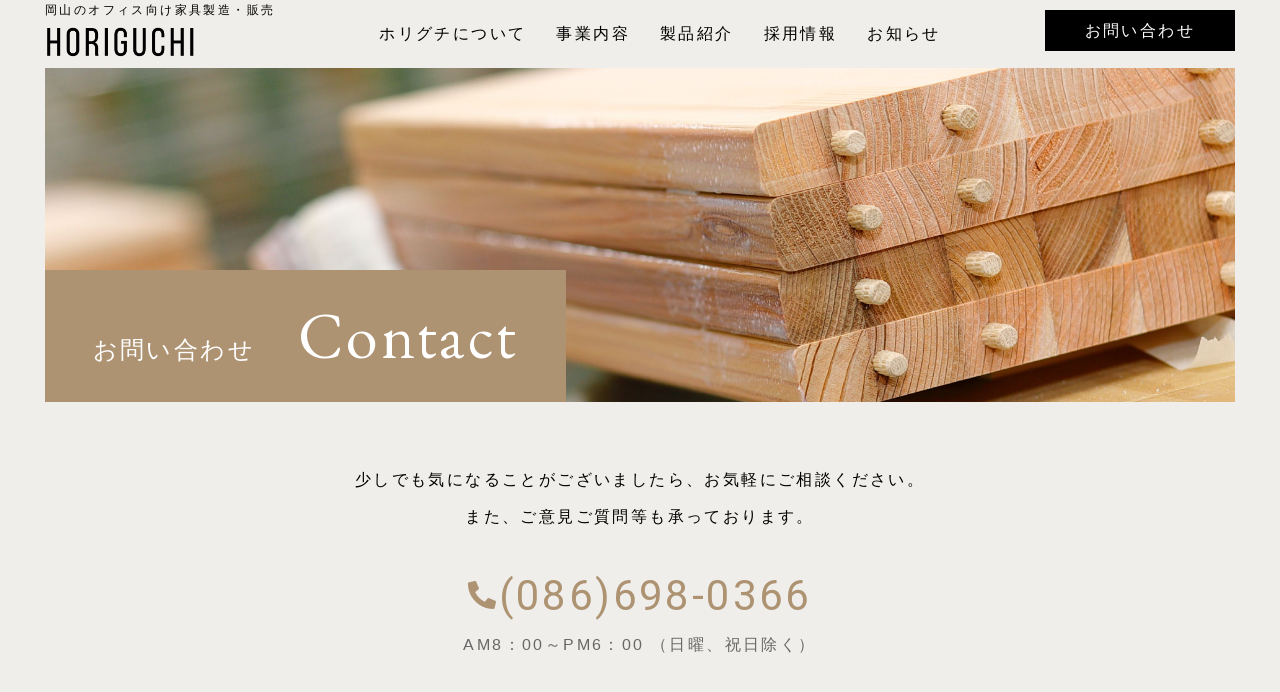

--- FILE ---
content_type: text/html; charset=UTF-8
request_url: https://kk-horiguchi.com/confirm/
body_size: 21081
content:
<!doctype html>
<html>
<head>
<meta charset="utf-8">
<meta name="viewport" content="width=device-width, initial-scale=1">
<title>確認画面 | ホリグチ | 岡山の木製オーダー家具製造（オフィス・店舗向け・OEM）</title>

<!-- All In One SEO Pack 3.6.2[122,173] -->
<script type="application/ld+json" class="aioseop-schema">{"@context":"https://schema.org","@graph":[{"@type":"Organization","@id":"https://kk-horiguchi.com/#organization","url":"https://kk-horiguchi.com/","name":"ホリグチ | 岡山の木製オーダー家具製造（オフィス・店舗向け・OEM）","sameAs":[]},{"@type":"WebSite","@id":"https://kk-horiguchi.com/#website","url":"https://kk-horiguchi.com/","name":"ホリグチ | 岡山の木製オーダー家具製造（オフィス・店舗向け・OEM）","publisher":{"@id":"https://kk-horiguchi.com/#organization"},"potentialAction":{"@type":"SearchAction","target":"https://kk-horiguchi.com/?s={search_term_string}","query-input":"required name=search_term_string"}},{"@type":"WebPage","@id":"https://kk-horiguchi.com/confirm/#webpage","url":"https://kk-horiguchi.com/confirm/","inLanguage":"ja","name":"確認画面","isPartOf":{"@id":"https://kk-horiguchi.com/#website"},"breadcrumb":{"@id":"https://kk-horiguchi.com/confirm/#breadcrumblist"},"datePublished":"2020-02-26T08:22:46+00:00","dateModified":"2020-02-26T08:22:46+00:00"},{"@type":"BreadcrumbList","@id":"https://kk-horiguchi.com/confirm/#breadcrumblist","itemListElement":[{"@type":"ListItem","position":1,"item":{"@type":"WebPage","@id":"https://kk-horiguchi.com/","url":"https://kk-horiguchi.com/","name":"ホリグチ | 岡山の木製オーダー家具製造（オフィス・店舗向け・OEM）"}},{"@type":"ListItem","position":2,"item":{"@type":"WebPage","@id":"https://kk-horiguchi.com/confirm/","url":"https://kk-horiguchi.com/confirm/","name":"確認画面"}}]}]}</script>
<link rel="canonical" href="https://kk-horiguchi.com/confirm/" />
<meta property="og:type" content="article" />
<meta property="og:title" content="確認画面 | ホリグチ | 岡山の木製オーダー家具製造（オフィス・店舗向け・OEM）" />
<meta property="og:url" content="https://kk-horiguchi.com/confirm/" />
<meta property="og:site_name" content="ホリグチ | 岡山の木製オーダー家具製造（オフィス・店舗向け・OEM）" />
<meta property="og:image" content="https://kk-horiguchi.com/wp-content/uploads/2020/05/horiguchi.jpg" />
<meta property="article:published_time" content="2020-02-26T08:22:46Z" />
<meta property="article:modified_time" content="2020-02-26T08:22:46Z" />
<meta property="og:image:secure_url" content="https://kk-horiguchi.com/wp-content/uploads/2020/05/horiguchi.jpg" />
<meta name="twitter:card" content="summary" />
<meta name="twitter:title" content="確認画面 | ホリグチ | 岡山の木製オーダー家具製造（オフィス・店舗向け・OEM）" />
<meta name="twitter:image" content="https://kk-horiguchi.com/wp-content/uploads/2020/05/horiguchi.jpg" />
<!-- All In One SEO Pack -->
<link rel='dns-prefetch' href='//s.w.org' />
<link rel='stylesheet' id='wp-block-library-css'  href='https://kk-horiguchi.com/wp-includes/css/dist/block-library/style.min.css?ver=5.4.18' type='text/css' media='all' />
<link rel="EditURI" type="application/rsd+xml" title="RSD" href="https://kk-horiguchi.com/xmlrpc.php?rsd" />
<link rel="wlwmanifest" type="application/wlwmanifest+xml" href="https://kk-horiguchi.com/wp-includes/wlwmanifest.xml" /> 
<meta name="generator" content="WordPress 5.4.18" />
<link rel='shortlink' href='https://kk-horiguchi.com/?p=26' />
<link rel="icon" type="image/x-icon" href="https://kk-horiguchi.com/wp-content/themes/initializr/favicon.ico">
<link rel="apple-touch-icon" href="https://kk-horiguchi.com/wp-content/themes/initializr/apple-touch-icon.png">
<link href="https://unpkg.com/aos@2.3.1/dist/aos.css" media="screen" rel="stylesheet">
<link rel="stylesheet" href="https://cdnjs.cloudflare.com/ajax/libs/Swiper/4.5.0/css/swiper.min.css">
<link rel="stylesheet" type="text/css" href="//cdn.jsdelivr.net/npm/slick-carousel@1.8.1/slick/slick.css"/>
<link rel="stylesheet" type="text/css" href="//cdn.jsdelivr.net/npm/slick-carousel@1.8.1/slick/slick-theme.css"/>
<link href="https://fonts.googleapis.com/css?family=EB+Garamond|Roboto&display=swap" rel="stylesheet">
<link rel="stylesheet" href="https://kk-horiguchi.com/wp-content/themes/initializr/css/main.css">
<link rel="stylesheet" href="https://kk-horiguchi.com/wp-content/themes/initializr/style.css">
<script src="https://ajax.googleapis.com/ajax/libs/jquery/3.4.1/jquery.min.js"></script>
<script src="https://kit.fontawesome.com/7707f3ad0e.js" crossorigin="anonymous"></script>
<script src="https://kk-horiguchi.com/wp-content/themes/initializr/js/jquery.matchHeight-min.js"></script>
<script src="https://unpkg.com/aos@2.3.1/dist/aos.js"></script>
<script src="https://cdnjs.cloudflare.com/ajax/libs/Swiper/4.5.0/js/swiper.min.js"></script>
<script type="text/javascript" src="//cdn.jsdelivr.net/npm/slick-carousel@1.8.1/slick/slick.min.js"></script>
<script src="https://kk-horiguchi.com/wp-content/themes/initializr/js/parallax/parallax.min.js"></script>
<script src="https://kk-horiguchi.com/wp-content/themes/initializr/js/rellax/rellax.min.js"></script>
<script src="https://kk-horiguchi.com/wp-content/themes/initializr/js/main.js"></script>
</head>

<!-- Google Tag Manager -->
<script>(function(w,d,s,l,i){w[l]=w[l]||[];w[l].push({'gtm.start':
new Date().getTime(),event:'gtm.js'});var f=d.getElementsByTagName(s)[0],
j=d.createElement(s),dl=l!='dataLayer'?'&l='+l:'';j.async=true;j.src=
'https://www.googletagmanager.com/gtm.js?id='+i+dl;f.parentNode.insertBefore(j,f);
})(window,document,'script','dataLayer','GTM-54528KQ');</script>
<!-- End Google Tag Manager -->

<body class="page-template-default page page-id-26">

<!-- Google Tag Manager (noscript) -->
<noscript><iframe src="https://www.googletagmanager.com/ns.html?id=GTM-54528KQ"
height="0" width="0" style="display:none;visibility:hidden"></iframe></noscript>
<!-- End Google Tag Manager (noscript) -->


<header>
    <div class="containerXl flex justBetween">
        <div class="headerLeft">
            <div class="headerText"><h2 class="text_s">岡山のオフィス向け家具製造・販売</h2></div>
            <a href="https://kk-horiguchi.com">
                <h1>
                    <img class="logo" src="https://kk-horiguchi.com/wp-content/themes/initializr/img/logo.png" alt="  確認画面 | ホリグチ | 岡山の木製オーダー家具製造（オフィス・店舗向け・OEM）">
                </h1>
            </a>
        </div>
        <div class="headerMenu pc text-center">
            <div class="menu-menu-1-container"><ul id="menu-menu-1" class="flex justCenter alignCenter"><li id="menu-item-102" class="sp menu-item menu-item-type-post_type menu-item-object-page menu-item-home menu-item-102"><a href="https://kk-horiguchi.com/">トップページ<span></span></a></li>
<li id="menu-item-38" class="menu-item menu-item-type-post_type menu-item-object-page menu-item-38"><a href="https://kk-horiguchi.com/about-us/">ホリグチについて<span></span></a></li>
<li id="menu-item-39" class="menu-item menu-item-type-post_type menu-item-object-page menu-item-39"><a href="https://kk-horiguchi.com/service/">事業内容<span></span></a></li>
<li id="menu-item-45" class="menu-item menu-item-type-custom menu-item-object-custom menu-item-45"><a href="https://kk-horiguchi.com/gallery">製品紹介<span></span></a></li>
<li id="menu-item-41" class="menu-item menu-item-type-post_type menu-item-object-page menu-item-41"><a href="https://kk-horiguchi.com/recruit/">採用情報<span></span></a></li>
<li id="menu-item-36" class="menu-item menu-item-type-post_type menu-item-object-page menu-item-36"><a href="https://kk-horiguchi.com/news/">お知らせ<span></span></a></li>
<li id="menu-item-103" class="sp menu-item menu-item-type-post_type menu-item-object-page menu-item-103"><a href="https://kk-horiguchi.com/contact/">お問い合わせ<span></span></a></li>
</ul></div>        </div>
        <div class="headerButton pc">
            <a href="https://kk-horiguchi.com/contact" class="white button tra text-center">お問い合わせ</a>
        </div>
    </div>
</header>



<!-- 開閉用ボタン -->

<div class="menu-btn sp" id="js__btn">
    <!--<span data-txt-menu="MENU" data-txt-close="CLOSE"></span>-->
	<div class="menu-trigger" href="#">
		<span></span>
		<span></span>
		<span></span>
	</div>	
</div>

<!-- モーダルメニュー -->
<nav class="overRayMenu menu bgMainColor" id="js__nav">
	<div class="menu-menu-1-container"><ul id="menu-menu-2" class="fontEn overRayMenuUl white"><li class="sp menu-item menu-item-type-post_type menu-item-object-page menu-item-home menu-item-102"><a href="https://kk-horiguchi.com/">トップページ<span></span></a></li>
<li class="menu-item menu-item-type-post_type menu-item-object-page menu-item-38"><a href="https://kk-horiguchi.com/about-us/">ホリグチについて<span></span></a></li>
<li class="menu-item menu-item-type-post_type menu-item-object-page menu-item-39"><a href="https://kk-horiguchi.com/service/">事業内容<span></span></a></li>
<li class="menu-item menu-item-type-custom menu-item-object-custom menu-item-45"><a href="https://kk-horiguchi.com/gallery">製品紹介<span></span></a></li>
<li class="menu-item menu-item-type-post_type menu-item-object-page menu-item-41"><a href="https://kk-horiguchi.com/recruit/">採用情報<span></span></a></li>
<li class="menu-item menu-item-type-post_type menu-item-object-page menu-item-36"><a href="https://kk-horiguchi.com/news/">お知らせ<span></span></a></li>
<li class="sp menu-item menu-item-type-post_type menu-item-object-page menu-item-103"><a href="https://kk-horiguchi.com/contact/">お問い合わせ<span></span></a></li>
</ul></div></nav>



<div class="fixBar pc">
    <a href="https://kk-horiguchi.com/contact" class="fixBarA verticalMiddle inlineBlock">
        <div class="fixBarContact bgBlack white"><i class="far fa-comments"></i><span>ご相談・お問い合わせ</span></div>
    </a>
    <a href="https://shop.kk-horiguchi.com/" target="_blank" class="fixBarA verticalMiddle inlineBlock">
        <div class="fixBarContact bgBlack white"><i class="fal fa-shopping-cart"></i><span>オンラインショップ</span></div>
    </a>
    <div class="fixBarTop verticalMiddle inlineBlock text-center white bgBlack"><i class="fas fa-arrow-up"></i></div>
</div>


<section class="footerTelSp sp">
	<ul class="flex">
		<li class="footerTelSpFlexLi text-center bgSubColor">
			<a href="tel:0866980366"><i class="fa fa-phone" aria-hidden="true"></i><div class="text_s bold">お電話</div></a>
		</li>
		<li class="footerTelSpFlexLi text-center white bgMainColor">
			<a href="https://kk-horiguchi.com/contact"><i class="fa fa-envelope-o" aria-hidden="true"></i><div class="text_s bold">お問い合わせ</div></a>
		</li>
	</ul>
</section>



<main>

<section class="pageHeader">
    <div class="containerXl">
        <div class="parallax-window pageHeaderBg relative" data-parallax="scroll" data-image-src="https://kk-horiguchi.com/wp-content/themes/initializr/img/page_news_fv.jpg">
            <div class="pageHeaderText absolute bgMainColor fix">
                <div>
                    <h2 class="white h3 inlineBlock pageHeaderTextJp">確認画面</h2>
                    <span class="pageHeaderTextMargin pc"></span>
                    <span class="white inlineBlock fontEn h00">Confirm</span>
                </div>
            </div>
        </div>
    </div>
</section>




<section class="margin">
	<div class="container">
        <div class="containerS" data-aos="fade-up">
            <div class="mb30 text-center">
                <p>こちらの内容でお間違いないでしょうか？</p>
                <p>問題なければ下記の送信ボタンを押して下さい。</p>
            </div>
            <a class="lh_xs fontEnSub h0 text-center mainColor block mb0" href="tel:0866980366"><i class="fas fa-phone-alt h2 verticalMiddle"></i><span class="verticalMiddle">(086)698-0366</span></a>
            <p class="gray mb30 text-center">AM8：00～PM6：00 （日曜、祝日除く）</p>
            <div class="contactForm" data-aos="fade-up">		<script type="text/javascript">
		window.location = "https://kk-horiguchi.com/contact/";
		</script>
		<div id="mw_wp_form_mw-wp-form-97" class="mw_wp_form mw_wp_form_direct_access_error">
				このページには直接アクセスできません。<br />
			<!-- end .mw_wp_form --></div>
</div>
        </div>
	</div>
</section>


	



</main>






<section class="sectionPankuzu">
	<div class="container">
		<!--パンくずリストプラグイン：Prime Strategy Bread Crumb--> 
<div id="pankuzu">   
<a href="https://kk-horiguchi.com/">TOP</a> &gt; <strong class="current">確認画面</strong></div>
<!---->   

				
	</div>
</section>

<section>
    <div class="flex flexWrap">
        <div class="col4 colSp2">
            <a href="https://kk-horiguchi.com/about-us">
                <div class="bgZoom">
                    <div class="footerImageLinkText tra bgZoomText white text-center">
                        <p class="fontEn h2">About Us</p>
                        <h3 class="h5">ホリグチについて</h3>
                    </div>
                    <div class="bgZoomImg bgImg" style="background-image:url('https://kk-horiguchi.com/wp-content/themes/initializr/img/footer_link_01.jpg')"></div>
                </div>
            </a>
        </div>
        <div class="col4 colSp2">
            <a href="https://kk-horiguchi.com/service">
                <div class="bgZoom">
                    <div class="footerImageLinkText tra bgZoomText white text-center">
                        <p class="fontEn h2">Service</p>
                        <h3 class="h5">事業内容</h3>
                    </div>
                    <div class="bgZoomImg bgImg" style="background-image:url('https://kk-horiguchi.com/wp-content/themes/initializr/img/footer_link_02.jpg')"></div>
                </div>
            </a>
        </div>
        <div class="col4 colSp2">
            <a href="https://kk-horiguchi.com/gallery">
                <div class="bgZoom">
                    <div class="footerImageLinkText tra bgZoomText white text-center">
                        <p class="fontEn h2">Gallery</p>
                        <h3 class="h5">製品紹介</h3>
                    </div>
                    <div class="bgZoomImg bgImg" style="background-image:url('https://kk-horiguchi.com/wp-content/themes/initializr/img/footer_link_03.jpg')"></div>
                </div>
            </a>
        </div>
        <div class="col4 colSp2">
            <a href="https://kk-horiguchi.com/recruit">
                <div class="bgZoom">
                    <div class="footerImageLinkText tra bgZoomText white text-center">
                        <p class="fontEn h2">Recruit</p>
                        <h3 class="h5">採用情報</h3>
                    </div>
                    <div class="bgZoomImg bgImg" style="background-image:url('https://kk-horiguchi.com/wp-content/themes/initializr/img/footer_link_04.jpg')"></div>
                </div>
            </a>
        </div>
    </div>
</section>

<section class="padding bgMainColor">
    <div class="container">
        <div class="text-center mb50 white">
            <p class="fontEn h1">Contact</p>
            <h3 class="h1">木工家具のオーダーメイドなら<br>お任せください</h3>
        </div>
        <div class="footerContactFlex flex justCenter flexPc" data-aos="fade-up">
            <div class="footerContactFlexBox bgWhite mb30">
                <p class="mainColor text-center bold titleBd mb30">メールフォームから<br>お問い合わせ</p>
                <div class="text-center">
                    <a href="https://kk-horiguchi.com/contact" class="white button tra text-center">お問い合わせ</a>
                </div>
            </div>
            <div class="footerContactFlexBox bgWhite mb30">
                <p class="mainColor text-center bold titleBd mb20">今すぐ電話で<br>問い合わせる</p>
                <div class="text-center">
                    <a href="tel:0866980366" class="footerContactTel fontEnSub h2"><i class="fas fa-phone-alt h3"></i><span>(086)698-0366</span></a>
                    <p class="text_m gray">8:15−17:00<br>（土日祝を除く）</p>
                </div>
            </div>
        </div>
    </div>
</section>



<footer class="bgSubColor">
    <div class="container">
        <div class="flex flexPc">
            <div class="col3 colSp1">
                <div class="text_m">
                    <p class="">岡山のオフィス向け家具製造・販売</p>
                    <a href="https://kk-horiguchi.com">
                        <h1>
                            <img class="logo" src="https://kk-horiguchi.com/wp-content/themes/initializr/img/logo.png" alt="  確認画面 | ホリグチ | 岡山の木製オーダー家具製造（オフィス・店舗向け・OEM）">
                        </h1>
                    </a>

                    <p class="mb10">株式会社ホリグチ<br>〒710-1305<br>岡山県倉敷市真備町市場850−4<a target="_blank" href="https://goo.gl/maps/K9RYaNLmod2RghX17"><i class="fa fa-map-marker"></i></a><br>
                        TEL(086)698-0366<br>
                        FAX(086)698-2994<br>
                    </p>
                </div>
            </div>
            <div class="col-3">
                <div class="flex flexPc">
                    <div class="col3 colSp1">
                        <div class="mb30 footerTextMenuBox">
                            <p class="mainColor bold fontEn footerTextMenuTitle">About Us</p>
                            <ul class="text_m footerTextMenuUl">
                                <li>
                                    <a href="https://kk-horiguchi.com/about-us"><p class="textHoverLeft">ホリグチについて</p></a>
                                </li>
                                <li>
                                    <a href="https://kk-horiguchi.com/recruit"><p class="textHoverLeft">採用情報</p></a>
                                </li>
                            </ul>
                        </div>
                    </div>
                    <div class="col3 colSp1">
                        <div class="mb30 footerTextMenuBox">
                            <p class="mainColor bold fontEn footerTextMenuTitle">Service</p>
                            <ul class="text_m footerTextMenuUl">
                                <li>
                                    <a href="https://kk-horiguchi.com/service"><p class="textHoverLeft">事業内容</p></a>
                                </li>
                                <li>
                                    <a href="https://kk-horiguchi.com/gallery"><p class="textHoverLeft">製品紹介</p></a>
                                </li>
                                <li>
                                    <a href="https://shop.kk-horiguchi.com/" target="_blank"><p class="textHoverLeft">オンラインショップ</p></a>
                                </li>
                            </ul>
                        </div>
                    </div>
                    <div class="col3 colSp1">
                        <div class="mb30 footerTextMenuBox">
                            <p class="mainColor bold fontEn footerTextMenuTitle">Information</p>
                            <ul class="text_m footerTextMenuUl">
                                <li>
                                    <a href="https://kk-horiguchi.com/news"><p class="textHoverLeft">新着情報</p></a>
                                </li>
                                <li>
                                    <a href="https://kk-horiguchi.com/contact"><p class="textHoverLeft">お問い合わせ</p></a>
                                </li>
                            </ul>
                        </div>
                    </div>
                </div>
            
            </div>
        </div>
        <div class="wrapper_copy">
            <div class="container">
                <p class="text-center text_s gray">copyright© 2020 horiguchi all rights reserved.</p>
            </div>
        </div>
    </div>
</footer>
<link rel='stylesheet' id='mw-wp-form-css'  href='https://kk-horiguchi.com/wp-content/plugins/mw-wp-form/css/style.css?ver=5.4.18' type='text/css' media='all' />
<script type='text/javascript' src='https://kk-horiguchi.com/wp-includes/js/jquery/jquery.js?ver=1.12.4-wp'></script>
<script type='text/javascript' src='https://kk-horiguchi.com/wp-includes/js/jquery/jquery-migrate.min.js?ver=1.4.1'></script>
<script type='text/javascript' src='https://kk-horiguchi.com/wp-content/plugins/mw-wp-form/js/form.js?ver=5.4.18'></script>

</body>
</html>
 

--- FILE ---
content_type: text/html; charset=UTF-8
request_url: https://kk-horiguchi.com/contact/
body_size: 25580
content:
<!doctype html>
<html>
<head>
<meta charset="utf-8">
<meta name="viewport" content="width=device-width, initial-scale=1">
<title>お問い合わせ | ホリグチ | 岡山の木製オーダー家具製造（オフィス・店舗向け・OEM）</title>

<!-- All In One SEO Pack 3.6.2[122,175] -->
<script type="application/ld+json" class="aioseop-schema">{"@context":"https://schema.org","@graph":[{"@type":"Organization","@id":"https://kk-horiguchi.com/#organization","url":"https://kk-horiguchi.com/","name":"ホリグチ | 岡山の木製オーダー家具製造（オフィス・店舗向け・OEM）","sameAs":[]},{"@type":"WebSite","@id":"https://kk-horiguchi.com/#website","url":"https://kk-horiguchi.com/","name":"ホリグチ | 岡山の木製オーダー家具製造（オフィス・店舗向け・OEM）","publisher":{"@id":"https://kk-horiguchi.com/#organization"},"potentialAction":{"@type":"SearchAction","target":"https://kk-horiguchi.com/?s={search_term_string}","query-input":"required name=search_term_string"}},{"@type":"WebPage","@id":"https://kk-horiguchi.com/contact/#webpage","url":"https://kk-horiguchi.com/contact/","inLanguage":"ja","name":"お問い合わせ","isPartOf":{"@id":"https://kk-horiguchi.com/#website"},"breadcrumb":{"@id":"https://kk-horiguchi.com/contact/#breadcrumblist"},"datePublished":"2020-02-26T08:22:42+00:00","dateModified":"2020-02-26T08:22:42+00:00"},{"@type":"BreadcrumbList","@id":"https://kk-horiguchi.com/contact/#breadcrumblist","itemListElement":[{"@type":"ListItem","position":1,"item":{"@type":"WebPage","@id":"https://kk-horiguchi.com/","url":"https://kk-horiguchi.com/","name":"ホリグチ | 岡山の木製オーダー家具製造（オフィス・店舗向け・OEM）"}},{"@type":"ListItem","position":2,"item":{"@type":"WebPage","@id":"https://kk-horiguchi.com/contact/","url":"https://kk-horiguchi.com/contact/","name":"お問い合わせ"}}]}]}</script>
<link rel="canonical" href="https://kk-horiguchi.com/contact/" />
<meta property="og:type" content="article" />
<meta property="og:title" content="お問い合わせ | ホリグチ | 岡山の木製オーダー家具製造（オフィス・店舗向け・OEM）" />
<meta property="og:url" content="https://kk-horiguchi.com/contact/" />
<meta property="og:site_name" content="ホリグチ | 岡山の木製オーダー家具製造（オフィス・店舗向け・OEM）" />
<meta property="og:image" content="https://kk-horiguchi.com/wp-content/uploads/2020/05/horiguchi.jpg" />
<meta property="article:published_time" content="2020-02-26T08:22:42Z" />
<meta property="article:modified_time" content="2020-02-26T08:22:42Z" />
<meta property="og:image:secure_url" content="https://kk-horiguchi.com/wp-content/uploads/2020/05/horiguchi.jpg" />
<meta name="twitter:card" content="summary" />
<meta name="twitter:title" content="お問い合わせ | ホリグチ | 岡山の木製オーダー家具製造（オフィス・店舗向け・OEM）" />
<meta name="twitter:image" content="https://kk-horiguchi.com/wp-content/uploads/2020/05/horiguchi.jpg" />
<!-- All In One SEO Pack -->
<link rel='dns-prefetch' href='//s.w.org' />
<link rel='stylesheet' id='wp-block-library-css'  href='https://kk-horiguchi.com/wp-includes/css/dist/block-library/style.min.css?ver=5.4.18' type='text/css' media='all' />
<link rel="EditURI" type="application/rsd+xml" title="RSD" href="https://kk-horiguchi.com/xmlrpc.php?rsd" />
<link rel="wlwmanifest" type="application/wlwmanifest+xml" href="https://kk-horiguchi.com/wp-includes/wlwmanifest.xml" /> 
<meta name="generator" content="WordPress 5.4.18" />
<link rel='shortlink' href='https://kk-horiguchi.com/?p=25' />
<link rel="icon" type="image/x-icon" href="https://kk-horiguchi.com/wp-content/themes/initializr/favicon.ico">
<link rel="apple-touch-icon" href="https://kk-horiguchi.com/wp-content/themes/initializr/apple-touch-icon.png">
<link href="https://unpkg.com/aos@2.3.1/dist/aos.css" media="screen" rel="stylesheet">
<link rel="stylesheet" href="https://cdnjs.cloudflare.com/ajax/libs/Swiper/4.5.0/css/swiper.min.css">
<link rel="stylesheet" type="text/css" href="//cdn.jsdelivr.net/npm/slick-carousel@1.8.1/slick/slick.css"/>
<link rel="stylesheet" type="text/css" href="//cdn.jsdelivr.net/npm/slick-carousel@1.8.1/slick/slick-theme.css"/>
<link href="https://fonts.googleapis.com/css?family=EB+Garamond|Roboto&display=swap" rel="stylesheet">
<link rel="stylesheet" href="https://kk-horiguchi.com/wp-content/themes/initializr/css/main.css">
<link rel="stylesheet" href="https://kk-horiguchi.com/wp-content/themes/initializr/style.css">
<script src="https://ajax.googleapis.com/ajax/libs/jquery/3.4.1/jquery.min.js"></script>
<script src="https://kit.fontawesome.com/7707f3ad0e.js" crossorigin="anonymous"></script>
<script src="https://kk-horiguchi.com/wp-content/themes/initializr/js/jquery.matchHeight-min.js"></script>
<script src="https://unpkg.com/aos@2.3.1/dist/aos.js"></script>
<script src="https://cdnjs.cloudflare.com/ajax/libs/Swiper/4.5.0/js/swiper.min.js"></script>
<script type="text/javascript" src="//cdn.jsdelivr.net/npm/slick-carousel@1.8.1/slick/slick.min.js"></script>
<script src="https://kk-horiguchi.com/wp-content/themes/initializr/js/parallax/parallax.min.js"></script>
<script src="https://kk-horiguchi.com/wp-content/themes/initializr/js/rellax/rellax.min.js"></script>
<script src="https://kk-horiguchi.com/wp-content/themes/initializr/js/main.js"></script>
</head>

<!-- Google Tag Manager -->
<script>(function(w,d,s,l,i){w[l]=w[l]||[];w[l].push({'gtm.start':
new Date().getTime(),event:'gtm.js'});var f=d.getElementsByTagName(s)[0],
j=d.createElement(s),dl=l!='dataLayer'?'&l='+l:'';j.async=true;j.src=
'https://www.googletagmanager.com/gtm.js?id='+i+dl;f.parentNode.insertBefore(j,f);
})(window,document,'script','dataLayer','GTM-54528KQ');</script>
<!-- End Google Tag Manager -->

<body class="page-template-default page page-id-25">

<!-- Google Tag Manager (noscript) -->
<noscript><iframe src="https://www.googletagmanager.com/ns.html?id=GTM-54528KQ"
height="0" width="0" style="display:none;visibility:hidden"></iframe></noscript>
<!-- End Google Tag Manager (noscript) -->


<header>
    <div class="containerXl flex justBetween">
        <div class="headerLeft">
            <div class="headerText"><h2 class="text_s">岡山のオフィス向け家具製造・販売</h2></div>
            <a href="https://kk-horiguchi.com">
                <h1>
                    <img class="logo" src="https://kk-horiguchi.com/wp-content/themes/initializr/img/logo.png" alt="  お問い合わせ | ホリグチ | 岡山の木製オーダー家具製造（オフィス・店舗向け・OEM）">
                </h1>
            </a>
        </div>
        <div class="headerMenu pc text-center">
            <div class="menu-menu-1-container"><ul id="menu-menu-1" class="flex justCenter alignCenter"><li id="menu-item-102" class="sp menu-item menu-item-type-post_type menu-item-object-page menu-item-home menu-item-102"><a href="https://kk-horiguchi.com/">トップページ<span></span></a></li>
<li id="menu-item-38" class="menu-item menu-item-type-post_type menu-item-object-page menu-item-38"><a href="https://kk-horiguchi.com/about-us/">ホリグチについて<span></span></a></li>
<li id="menu-item-39" class="menu-item menu-item-type-post_type menu-item-object-page menu-item-39"><a href="https://kk-horiguchi.com/service/">事業内容<span></span></a></li>
<li id="menu-item-45" class="menu-item menu-item-type-custom menu-item-object-custom menu-item-45"><a href="https://kk-horiguchi.com/gallery">製品紹介<span></span></a></li>
<li id="menu-item-41" class="menu-item menu-item-type-post_type menu-item-object-page menu-item-41"><a href="https://kk-horiguchi.com/recruit/">採用情報<span></span></a></li>
<li id="menu-item-36" class="menu-item menu-item-type-post_type menu-item-object-page menu-item-36"><a href="https://kk-horiguchi.com/news/">お知らせ<span></span></a></li>
<li id="menu-item-103" class="sp menu-item menu-item-type-post_type menu-item-object-page current-menu-item page_item page-item-25 current_page_item menu-item-103"><a href="https://kk-horiguchi.com/contact/" aria-current="page">お問い合わせ<span></span></a></li>
</ul></div>        </div>
        <div class="headerButton pc">
            <a href="https://kk-horiguchi.com/contact" class="white button tra text-center">お問い合わせ</a>
        </div>
    </div>
</header>



<!-- 開閉用ボタン -->

<div class="menu-btn sp" id="js__btn">
    <!--<span data-txt-menu="MENU" data-txt-close="CLOSE"></span>-->
	<div class="menu-trigger" href="#">
		<span></span>
		<span></span>
		<span></span>
	</div>	
</div>

<!-- モーダルメニュー -->
<nav class="overRayMenu menu bgMainColor" id="js__nav">
	<div class="menu-menu-1-container"><ul id="menu-menu-2" class="fontEn overRayMenuUl white"><li class="sp menu-item menu-item-type-post_type menu-item-object-page menu-item-home menu-item-102"><a href="https://kk-horiguchi.com/">トップページ<span></span></a></li>
<li class="menu-item menu-item-type-post_type menu-item-object-page menu-item-38"><a href="https://kk-horiguchi.com/about-us/">ホリグチについて<span></span></a></li>
<li class="menu-item menu-item-type-post_type menu-item-object-page menu-item-39"><a href="https://kk-horiguchi.com/service/">事業内容<span></span></a></li>
<li class="menu-item menu-item-type-custom menu-item-object-custom menu-item-45"><a href="https://kk-horiguchi.com/gallery">製品紹介<span></span></a></li>
<li class="menu-item menu-item-type-post_type menu-item-object-page menu-item-41"><a href="https://kk-horiguchi.com/recruit/">採用情報<span></span></a></li>
<li class="menu-item menu-item-type-post_type menu-item-object-page menu-item-36"><a href="https://kk-horiguchi.com/news/">お知らせ<span></span></a></li>
<li class="sp menu-item menu-item-type-post_type menu-item-object-page current-menu-item page_item page-item-25 current_page_item menu-item-103"><a href="https://kk-horiguchi.com/contact/" aria-current="page">お問い合わせ<span></span></a></li>
</ul></div></nav>



<div class="fixBar pc">
    <a href="https://kk-horiguchi.com/contact" class="fixBarA verticalMiddle inlineBlock">
        <div class="fixBarContact bgBlack white"><i class="far fa-comments"></i><span>ご相談・お問い合わせ</span></div>
    </a>
    <a href="https://shop.kk-horiguchi.com/" target="_blank" class="fixBarA verticalMiddle inlineBlock">
        <div class="fixBarContact bgBlack white"><i class="fal fa-shopping-cart"></i><span>オンラインショップ</span></div>
    </a>
    <div class="fixBarTop verticalMiddle inlineBlock text-center white bgBlack"><i class="fas fa-arrow-up"></i></div>
</div>


<section class="footerTelSp sp">
	<ul class="flex">
		<li class="footerTelSpFlexLi text-center bgSubColor">
			<a href="tel:0866980366"><i class="fa fa-phone" aria-hidden="true"></i><div class="text_s bold">お電話</div></a>
		</li>
		<li class="footerTelSpFlexLi text-center white bgMainColor">
			<a href="https://kk-horiguchi.com/contact"><i class="fa fa-envelope-o" aria-hidden="true"></i><div class="text_s bold">お問い合わせ</div></a>
		</li>
	</ul>
</section>



<main>


<section class="pageHeader">
    <div class="containerXl">
        <div class="parallax-window pageHeaderBg relative" data-parallax="scroll" data-image-src="https://kk-horiguchi.com/wp-content/themes/initializr/img/page_news_fv.jpg">
            <div class="pageHeaderText absolute bgMainColor fix">
                <div>
                    <h2 class="white h3 inlineBlock pageHeaderTextJp">お問い合わせ</h2>
                    <span class="pageHeaderTextMargin pc"></span>
                    <span class="white inlineBlock fontEn h00">Contact</span>
                </div>
            </div>
        </div>
    </div>
</section>



<section class="margin">
	<div class="container">
        <div class="containerS" data-aos="fade-up">
            <div class="mb30 text-center">
                <p>少しでも気になることがございましたら、お気軽にご相談ください。</p>
                <p>また、ご意見ご質問等も承っております。</p>
            </div>
            <a class="lh_xs fontEnSub h0 text-center mainColor block mb0" href="tel:0866980366"><i class="fas fa-phone-alt h2 verticalMiddle"></i><span class="verticalMiddle">(086)698-0366</span></a>
            <p class="gray mb30 text-center">AM8：00～PM6：00 （日曜、祝日除く）</p>
            <div class="contactForm" data-aos="fade-up"><div id="mw_wp_form_mw-wp-form-97" class="mw_wp_form mw_wp_form_input  ">
					<form method="post" action="" enctype="multipart/form-data"><table class="cform mb50">
<tbody>
<tr>
<th>お名前<span class="required-srt">必須</span></th>
<td>
<input type="text" name="yourname" size="0" value="" />
</td>
</tr>
<tr>
<th>フリガナ</th>
<td>
<input type="text" name="hurigana" size="0" value="" />
</td>
</tr>
<tr>
<th>メールアドレス<span class="required-srt">必須</span></th>
<td>
<input type="email" name="mail" size="0" value="" data-conv-half-alphanumeric="true"/>
</td>
</tr>
<tr>
<th>メールアドレス（確認）<span class="required-srt">必須</span></th>
<td>
<input type="email" name="mail-confirm" size="0" value="" data-conv-half-alphanumeric="true"/>
</td>
</tr>
<tr>
<th>お電話番号</th>
<td>
<input type="text" name="tel" size="0" value="" />
</td>
</tr>
<tr>
<th>お問い合わせ項目</th>
<td>
	<span class="mwform-checkbox-field horizontal-item">
		<label >
			<input type="checkbox" name="check[data][]" value="オーダーメイド" />
			<span class="mwform-checkbox-field-text">オーダーメイド</span>
		</label>
	</span>
	<span class="mwform-checkbox-field horizontal-item">
		<label >
			<input type="checkbox" name="check[data][]" value="OEM" />
			<span class="mwform-checkbox-field-text">OEM</span>
		</label>
	</span>
	<span class="mwform-checkbox-field horizontal-item">
		<label >
			<input type="checkbox" name="check[data][]" value="求人" />
			<span class="mwform-checkbox-field-text">求人</span>
		</label>
	</span>
	<span class="mwform-checkbox-field horizontal-item">
		<label >
			<input type="checkbox" name="check[data][]" value="お見積り" />
			<span class="mwform-checkbox-field-text">お見積り</span>
		</label>
	</span>
	<span class="mwform-checkbox-field horizontal-item">
		<label >
			<input type="checkbox" name="check[data][]" value="その他" />
			<span class="mwform-checkbox-field-text">その他</span>
		</label>
	</span>

<input type="hidden" name="check[separator]" value="," />

<input type="hidden" name="__children[check][]" value="{&quot;\u30aa\u30fc\u30c0\u30fc\u30e1\u30a4\u30c9&quot;:&quot;\u30aa\u30fc\u30c0\u30fc\u30e1\u30a4\u30c9&quot;,&quot;OEM&quot;:&quot;OEM&quot;,&quot;\u6c42\u4eba&quot;:&quot;\u6c42\u4eba&quot;,&quot;\u304a\u898b\u7a4d\u308a&quot;:&quot;\u304a\u898b\u7a4d\u308a&quot;,&quot;\u305d\u306e\u4ed6&quot;:&quot;\u305d\u306e\u4ed6&quot;}" />
</td>
</tr>
<tr>
<th>お問い合わせ内容<span class="required-srt">必須</span></th>
<td>
<textarea name="contents" cols="50" rows="5" ></textarea>
</td>
</tr>
</tbody>
</table>
<div class="contactFormPrivacyAlertBox">
<p class="text-center h3 bold mb30">個人情報の取扱いについて</p>
<div class="text_m">
<p>ご入力いただいたお名前及びメールアドレス等の個人情報は、お問い合わせに対する返答等のためにのみ利用し、その他の目的には利用いたしません。</p>
<p>ご提供いただいた個人情報については、弊社の<a class="mainColor" href="https://kk-horiguchi.com/privacy/" target="_blank" rel="noopener noreferrer">プライバシーポリシー</a>に基づき、適切に管理させていただきます。</p>
<p>ご了承いただけましたら、以下のボタンをチェックしていただき、フォームを送信してください。</p>
<p class="text-center">
	<span class="mwform-checkbox-field horizontal-item">
		<label >
			<input type="checkbox" name="privacyCheck[data][]" value="個人情報の取り扱いについて同意する" />
			<span class="mwform-checkbox-field-text">個人情報の取り扱いについて同意する</span>
		</label>
	</span>

<input type="hidden" name="privacyCheck[separator]" value="," />

<input type="hidden" name="__children[privacyCheck][]" value="{&quot;\u500b\u4eba\u60c5\u5831\u306e\u53d6\u308a\u6271\u3044\u306b\u3064\u3044\u3066\u540c\u610f\u3059\u308b&quot;:&quot;\u500b\u4eba\u60c5\u5831\u306e\u53d6\u308a\u6271\u3044\u306b\u3064\u3044\u3066\u540c\u610f\u3059\u308b&quot;}" />
</p>
</div>
</div>
<div class="submit-btn">
<input type="submit" name="submitConfirm" value="確認画面へ進む" />
</div>
<div class="submit-btn">
<p></p>
<div></div>
</div>
<input type="hidden" name="mw-wp-form-form-id" value="97" /><input type="hidden" name="mw_wp_form_token" value="dd148a3a5d775a06238c1ccc510f8a602f3483041f9efca909ac33a1b53db027" /></form>
				<!-- end .mw_wp_form --></div></div>
        </div>
	</div>
</section>


	



</main>






<section class="sectionPankuzu">
	<div class="container">
		<!--パンくずリストプラグイン：Prime Strategy Bread Crumb--> 
<div id="pankuzu">   
<a href="https://kk-horiguchi.com/">TOP</a> &gt; <strong class="current">お問い合わせ</strong></div>
<!---->   

				
	</div>
</section>

<section>
    <div class="flex flexWrap">
        <div class="col4 colSp2">
            <a href="https://kk-horiguchi.com/about-us">
                <div class="bgZoom">
                    <div class="footerImageLinkText tra bgZoomText white text-center">
                        <p class="fontEn h2">About Us</p>
                        <h3 class="h5">ホリグチについて</h3>
                    </div>
                    <div class="bgZoomImg bgImg" style="background-image:url('https://kk-horiguchi.com/wp-content/themes/initializr/img/footer_link_01.jpg')"></div>
                </div>
            </a>
        </div>
        <div class="col4 colSp2">
            <a href="https://kk-horiguchi.com/service">
                <div class="bgZoom">
                    <div class="footerImageLinkText tra bgZoomText white text-center">
                        <p class="fontEn h2">Service</p>
                        <h3 class="h5">事業内容</h3>
                    </div>
                    <div class="bgZoomImg bgImg" style="background-image:url('https://kk-horiguchi.com/wp-content/themes/initializr/img/footer_link_02.jpg')"></div>
                </div>
            </a>
        </div>
        <div class="col4 colSp2">
            <a href="https://kk-horiguchi.com/gallery">
                <div class="bgZoom">
                    <div class="footerImageLinkText tra bgZoomText white text-center">
                        <p class="fontEn h2">Gallery</p>
                        <h3 class="h5">製品紹介</h3>
                    </div>
                    <div class="bgZoomImg bgImg" style="background-image:url('https://kk-horiguchi.com/wp-content/themes/initializr/img/footer_link_03.jpg')"></div>
                </div>
            </a>
        </div>
        <div class="col4 colSp2">
            <a href="https://kk-horiguchi.com/recruit">
                <div class="bgZoom">
                    <div class="footerImageLinkText tra bgZoomText white text-center">
                        <p class="fontEn h2">Recruit</p>
                        <h3 class="h5">採用情報</h3>
                    </div>
                    <div class="bgZoomImg bgImg" style="background-image:url('https://kk-horiguchi.com/wp-content/themes/initializr/img/footer_link_04.jpg')"></div>
                </div>
            </a>
        </div>
    </div>
</section>

<section class="padding bgMainColor">
    <div class="container">
        <div class="text-center mb50 white">
            <p class="fontEn h1">Contact</p>
            <h3 class="h1">木工家具のオーダーメイドなら<br>お任せください</h3>
        </div>
        <div class="footerContactFlex flex justCenter flexPc" data-aos="fade-up">
            <div class="footerContactFlexBox bgWhite mb30">
                <p class="mainColor text-center bold titleBd mb30">メールフォームから<br>お問い合わせ</p>
                <div class="text-center">
                    <a href="https://kk-horiguchi.com/contact" class="white button tra text-center">お問い合わせ</a>
                </div>
            </div>
            <div class="footerContactFlexBox bgWhite mb30">
                <p class="mainColor text-center bold titleBd mb20">今すぐ電話で<br>問い合わせる</p>
                <div class="text-center">
                    <a href="tel:0866980366" class="footerContactTel fontEnSub h2"><i class="fas fa-phone-alt h3"></i><span>(086)698-0366</span></a>
                    <p class="text_m gray">8:15−17:00<br>（土日祝を除く）</p>
                </div>
            </div>
        </div>
    </div>
</section>



<footer class="bgSubColor">
    <div class="container">
        <div class="flex flexPc">
            <div class="col3 colSp1">
                <div class="text_m">
                    <p class="">岡山のオフィス向け家具製造・販売</p>
                    <a href="https://kk-horiguchi.com">
                        <h1>
                            <img class="logo" src="https://kk-horiguchi.com/wp-content/themes/initializr/img/logo.png" alt="  お問い合わせ | ホリグチ | 岡山の木製オーダー家具製造（オフィス・店舗向け・OEM）">
                        </h1>
                    </a>

                    <p class="mb10">株式会社ホリグチ<br>〒710-1305<br>岡山県倉敷市真備町市場850−4<a target="_blank" href="https://goo.gl/maps/K9RYaNLmod2RghX17"><i class="fa fa-map-marker"></i></a><br>
                        TEL(086)698-0366<br>
                        FAX(086)698-2994<br>
                    </p>
                </div>
            </div>
            <div class="col-3">
                <div class="flex flexPc">
                    <div class="col3 colSp1">
                        <div class="mb30 footerTextMenuBox">
                            <p class="mainColor bold fontEn footerTextMenuTitle">About Us</p>
                            <ul class="text_m footerTextMenuUl">
                                <li>
                                    <a href="https://kk-horiguchi.com/about-us"><p class="textHoverLeft">ホリグチについて</p></a>
                                </li>
                                <li>
                                    <a href="https://kk-horiguchi.com/recruit"><p class="textHoverLeft">採用情報</p></a>
                                </li>
                            </ul>
                        </div>
                    </div>
                    <div class="col3 colSp1">
                        <div class="mb30 footerTextMenuBox">
                            <p class="mainColor bold fontEn footerTextMenuTitle">Service</p>
                            <ul class="text_m footerTextMenuUl">
                                <li>
                                    <a href="https://kk-horiguchi.com/service"><p class="textHoverLeft">事業内容</p></a>
                                </li>
                                <li>
                                    <a href="https://kk-horiguchi.com/gallery"><p class="textHoverLeft">製品紹介</p></a>
                                </li>
                                <li>
                                    <a href="https://shop.kk-horiguchi.com/" target="_blank"><p class="textHoverLeft">オンラインショップ</p></a>
                                </li>
                            </ul>
                        </div>
                    </div>
                    <div class="col3 colSp1">
                        <div class="mb30 footerTextMenuBox">
                            <p class="mainColor bold fontEn footerTextMenuTitle">Information</p>
                            <ul class="text_m footerTextMenuUl">
                                <li>
                                    <a href="https://kk-horiguchi.com/news"><p class="textHoverLeft">新着情報</p></a>
                                </li>
                                <li>
                                    <a href="https://kk-horiguchi.com/contact"><p class="textHoverLeft">お問い合わせ</p></a>
                                </li>
                            </ul>
                        </div>
                    </div>
                </div>
            
            </div>
        </div>
        <div class="wrapper_copy">
            <div class="container">
                <p class="text-center text_s gray">copyright© 2020 horiguchi all rights reserved.</p>
            </div>
        </div>
    </div>
</footer>
<link rel='stylesheet' id='mw-wp-form-css'  href='https://kk-horiguchi.com/wp-content/plugins/mw-wp-form/css/style.css?ver=5.4.18' type='text/css' media='all' />
<script type='text/javascript' src='https://kk-horiguchi.com/wp-includes/js/jquery/jquery.js?ver=1.12.4-wp'></script>
<script type='text/javascript' src='https://kk-horiguchi.com/wp-includes/js/jquery/jquery-migrate.min.js?ver=1.4.1'></script>
<script type='text/javascript' src='https://kk-horiguchi.com/wp-content/plugins/mw-wp-form/js/form.js?ver=5.4.18'></script>

</body>
</html>
 

--- FILE ---
content_type: text/css
request_url: https://kk-horiguchi.com/wp-content/themes/initializr/css/main.css
body_size: 37546
content:
@media screen and (min-width:768px) {}

@media screen and (max-width:767px) {}

@media screen and (min-width:768px) and (max-width:959px) {}


/*==================================================
 * リセットcss
 *================================================*/


/* a modern css reset*/


/*
html5doctor.com Reset Stylesheet
v1.6.1
Last Updated: 2010-09-17
Author: Richard Clark - http://richclarkdesign.com
Twitter: @rich_clark
*/

html,
body,
div,
span,
object,
iframe,
h1,
h2,
h3,
h4,
h5,
h6,
p,
blockquote,
pre,
abbr,
address,
cite,
code,
del,
dfn,
em,
img,
ins,
kbd,
q,
samp,
small,
strong,
sub,
sup,
var,
b,
i,
dl,
dt,
dd,
ol,
ul,
li,
fieldset,
form,
label,
legend,
table,
caption,
tbody,
tfoot,
thead,
tr,
th,
td,
article,
aside,
canvas,
details,
figcaption,
figure,
footer,
header,
hgroup,
menu,
nav,
section,
summary,
time,
mark,
audio,
video {
    margin: 0;
    padding: 0;
    border: 0;
    outline: 0;
    font-size: 100%;
    vertical-align: baseline;
    background: transparent;
}

body {
    line-height: 1;
}

article,
aside,
details,
figcaption,
figure,
footer,
header,
hgroup,
menu,
nav,
section {
    display: block;
}

nav ul {
    list-style: none;
}

blockquote,
q {
    quotes: none;
}

blockquote:before,
blockquote:after,
q:before,
q:after {
    content: '';
    content: none;
}

a {
    margin: 0;
    padding: 0;
    font-size: 100%;
    vertical-align: baseline;
    background: transparent;
}


/* change colours to suit your needs */

ins {
    background-color: #ff9;
    color: #000;
    text-decoration: none;
}


/* change colours to suit your needs */

mark {
    background-color: #ff9;
    color: #000;
    font-style: italic;
    font-weight: bold;
}

del {
    text-decoration: line-through;
}

abbr[title],
dfn[title] {
    border-bottom: 1px dotted;
    cursor: help;
}

table {
    border-collapse: collapse;
    border-spacing: 0;
}


/* change border colour to suit your needs */

hr {
    display: block;
    height: 1px;
    border: 0;
    border-top: 1px solid #cccccc;
    margin: 1em 0;
    padding: 0;
}

input,
select {
    vertical-align: middle;
}


/*==================================================
 * フォント
 *================================================*/

.italic {
    font-style: italic;
}

html {
    font-size: 10px;
}

html,
body {
    font-feature-settings: 'palt';
}

body {
    font-family: /*-apple-system, BlinkMacSystemFont,*/
    "游ゴシック体", YuGothic, "Yu Gothic M", "游ゴシック Medium", "Yu Gothic Medium", "ヒラギノ角ゴ ProN W3", "Hiragino Kaku Gothic ProN W3", HiraKakuProN-W3, "ヒラギノ角ゴ ProN", "Hiragino Kaku Gothic ProN", "ヒラギノ角ゴ Pro", "Hiragino Kaku Gothic Pro", "メイリオ", Meiryo, Osaka, "ＭＳ Ｐゴシック", "MS PGothic", sans-serif
}

body {
    font-size: 16px;
    line-height: 1.4;
    letter-spacing: 0.15em;
}

h1,
.h1,
h2,
.h2,
h3,
.h3,
h4,
.h4,
h5,
.h5,
h6,
.h6 {
    margin-top: 0;
    margin-bottom: 0;
    font-weight: 300;
    line-height: 1.7;
}

h1,
h2,
h3,
h4,
h5,
h6,
h7,
p,
span,
div {
    line-height: 1.7;
    font-weight: 300;
}

.lh_xl {
    line-height: 2;
}

.lh_l {
    line-height: 1.7;
}

.lh_xm {
    line-height: 1.5;
}

.lh_m {
    line-height: 1.3;
}

.lh_s {
    line-height: 1.1;
}

.lh_xs {
    line-height: 0.7;
}

.serif {
    font-family: Georgia, "游明朝体", "YuMincho", "游明朝", "Yu Mincho", "ヒラギノ明朝 ProN W3", "Hiragino Mincho ProN W3", HiraMinProN-W3, "ヒラギノ明朝 ProN", "Hiragino Mincho ProN", "ヒラギノ明朝 Pro", "Hiragino Mincho Pro", "HGS明朝E", "ＭＳ Ｐ明朝", "MS PMincho", serif;
}

a {
    color: inherit;
    text-decoration: none;
}

.bold {
    font-weight: bold !important;
}

.bold900 {
    font-weight: 900 !important;
}

.thin {
    font-weight: 100;
}

.nowrap {
    white-space: nowrap;
}

.white {
    color: #fff;
}

.gray {
    color: #686868;
}

.red {
    color: #ff4501 !important;
}

.h00 {
    font-size: 64px;
}

.h0 {
    font-size: 42px;
}

.h1 {
    font-size: 35px;
}

.h2 {
    font-size: 28px;
}

.h3 {
    font-size: 24px;
}

.h4 {
    font-size: 18px;
}

.h5 {
    font-size: 16px;
}

.text_m {
    font-size: 14px;
}

.text_sm {
    font-size: 13px;
}

.text_s {
    font-size: 12px;
}

.text_ss {
    font-size: 10px;
}

@media screen and (min-width:768px) {}

@media screen and (max-width:767px) {
    body {
        font-size: 14px;
    }
    .h00 {
        font-size: 36px;
    }
    .h0 {
        font-size: 24px;
    }
    .h1 {
        font-size: 22px;
    }
    .h2 {
        font-size: 20px;
    }
    .h3 {
        font-size: 17px;
    }
    .h4 {
        font-size: 15px;
    }
    .h5 {
        font-size: 15px;
    }
    .text_m {
        font-size: 13px;
    }
    .text_s {
        font-size: 11px;
    }
}


/*例外*/

@media screen and (min-width:768px) and (max-width:959px) {
    .nav.navbar-nav.h4 {
        font-size: 14px;
    }
    .h0 {
        font-size: 25px;
    }
}


/*==================================================
 * 独自リセット
 *================================================*/


/*リセット関係*/

*,
*:before,
*:after {
    -webkit-box-sizing: border-box;
    -moz-box-sizing: border-box;
    -o-box-sizing: border-box;
    -ms-box-sizing: border-box;
    box-sizing: border-box;
}

html,
body {
    width: 100%;
    overflow-x: hidden;
}

ul {
    padding: 0;
    list-style-type: none;
    margin: 0;
}

a:hover {
    opacity: 0.8;
    transition: 0.3s;
}

label {
    display: inline-block;
    max-width: 100%;
    margin-bottom: 0;
    font-weight: 100;
}

img {
    display: block;
    max-width: 100%;
    height: auto;
    margin: 0 auto;
}

hr {
    margin: 10px auto;
}

a:hover {
    text-decoration: none;
    color: inherit;
}

@media screen and (min-width:768px) {}

@media screen and (max-width:767px) {}


/*==================================================
 * 独自クラス（どのサイトでも）
 *================================================*/

.clearfix:after {
    content: "";
    clear: both;
    display: block;
}

.remove {
    text-indent: -9999px;
    overflow: hidden;
    display: block;
    background-repeat: no-repeat;
    background-size: contain;
    background-position: center center;
    height: 0;
}

.relative {
    position: relative;
}

.absolute {
    position: absolute;
}

.relapadding {
    padding-right: 80px;
}

.inline {
    display: inline;
}

.block {
    display: block;
}

.inlineBlock {
    display: inline-block;
}

.inlineBlockUl li {
    display: inline-block;
}

.disNone {
    display: none !important;
}

.bgCenter {
    background-position: center center;
    background-size: cover;
}

.opa {
    transition: 0.3s;
    opacity: 1;
}

a:hover .opa {
    transition: 0.3s;
    opacity: 0.7;
}

.tra,
.tra:hover {
    transition: 0.3s;
}

.verticalMiddle {
    vertical-align: middle;
}

.text-center {
    text-align: center;
}

.text-right {
    text-align: right;
}

.text-left {
    text-align: left;
}

p {
    margin-bottom: 10px;
}

@media screen and (min-width:768px) {
    .sp {
        display: none !important;
    }
}

@media screen and (max-width:767px) {
    .pc {
        display: none !important;
    }
}


/*余白*/

.m0 {
    margin: 0;
}

.p0 {
    padding: 0;
}

.mb0 {
    margin-bottom: 0 !important;
}

.mb10 {
    margin-bottom: 10px !important;
}

.mb20 {
    margin-bottom: 20px !important;
}

.mb30 {
    margin-bottom: 30px !important;
}

.mb50 {
    margin-bottom: 50px !important;
}

.mb80 {
    margin-bottom: 80px !important;
}

.mb100 {
    margin-bottom: 100px;
}

.mb200 {
    margin-bottom: 200px;
}

.ml0 {
    margin-left: 0;
}

@media screen and (min-width:768px) {}

@media screen and (max-width:767px) {
    .mb10 {
        margin-bottom: 10px;
    }
    .mb20 {
        margin-bottom: 20px;
    }
    .mb30 {
        margin-bottom: 20px;
    }
    .mb50 {
        margin-bottom: 30px;
    }
    .mb80 {
        margin-bottom: 40px;
    }
    .mb100 {
        margin-bottom: 50px;
    }
    .mb200 {
        margin-bottom: 50px;
    }
    .mbSp00 {
        margin-bottom: 0!important;
    }
    .mbSp50 {
        margin-bottom: 50px!important;
    }
}


/*flex・グリッド系*/

.flex {
    display: flex;
}

.justCenter {
    justify-content: center;
}

.justEnd {
    justify-content: flex-end;
}

.justBetween {
    justify-content: space-between
}

.alignCenter {
    align-items: center;
}

.alignStart {
    align-items: flex-start;
}

.flexReverse {
    flex-flow: row-reverse;
}

.flexWrap {
    flex-wrap: wrap;
}

.col {
    padding-left: 15px;
    padding-right: 15px;
}

.flexCol {
    width: 100%;
}

.col1 {
    width: 100%;
}

.col2 {
    width: 50%;
}

.col3 {
    width: 33.3333%;
}

.col-3 {
    width: 66.6666%;
}

.col4 {
    width: 25%;
}

.col-4 {
    width: 75%;
}

.col5 {
    width: 20%;
}

.col-5 {
    width: 80%;
}

.col6 {
    width: 16.666%;
}

.col-6 {
    width: 83.333%;
}

@media screen and (max-width:767px) {
    .flexSplit {
        width: 100%;
    }
    .flexPc {
        display: block;
    }
    .flexWrapSp {
        flex-wrap: wrap;
    }
    .bgImgFix {
        background-attachment: unset;
    }
    .flexReverse {
        flex-flow: row;
    }
    .flexSp {
        display: flex;
    }
    .colSp1 {
        width: 100%;
    }
    .colSp2 {
        width: 50%;
    }
    .colSp3 {
        width: 33.3333%;
    }
    .colSp-3 {
        width: 66.6666%;
    }
    .colSp4 {
        width: 25%;
    }
    .colSp-4 {
        width: 75%;
    }
    .colSp5 {
        width: 20%;
    }
    .colSp-5 {
        width: 80%;
    }
    .colSp6 {
        width: 16.666%;
    }
    .colSp-6 {
        width: 83.333%;
    }
}

@media screen and (min-width:768px) and (max-width:959px) {
    .colMd1 {
        width: 100%;
    }
    .colMd2 {
        width: 50%;
    }
    .colMd3 {
        width: 33.3333%;
    }
    .colMd-3 {
        width: 66.6666%;
    }
    .colMd4 {
        width: 25%;
    }
    .colMd-4 {
        width: 75%;
    }
    .colMd5 {
        width: 20%;
    }
    .colMd-5 {
        width: 80%;
    }
    .colMd6 {
        width: 16.666%;
    }
    .colMd-6 {
        width: 83.333%;
    }
}


/*横幅*/

.container {
    width: 100%;
    max-width: 1170px;
    padding-right: 15px;
    padding-left: 15px;
    margin-right: auto;
    margin-left: auto;
}

.w100 {
    width: 100%;
}

.containerS {
    max-width: 720px;
    margin-right: auto;
    margin-left: auto;
}

.containerM {
    max-width: 840px;
    margin-right: auto;
    margin-left: auto;
}

.containerL {
    max-width: 980px;
    margin-right: auto;
    margin-left: auto;
}

.containerXl {
    max-width: 1220px;
    margin-right: auto;
    margin-left: auto;
    padding-right: 15px;
    padding-left: 15px;
}

.row {
    margin-left: -15px;
    margin-right: -15px;
}

.padding {
    padding-top: 5vw;
    padding-bottom: 5vw;
}

.paddingW {
    padding-top: 10vw;
    padding-bottom: 10vw;
}

.margin {
    margin-top: 5vw;
    margin-bottom: 5vw;
}

.marginW {
    margin-top: 10vw;
    margin-bottom: 10vw;
}


/*背景系*/

.bgImg {
    background-size: cover;
    background-position: center center;
    background-repeat: no-repeat;
}

.bgFix {
    background-attachment: fixed;
}

.bgImgCircle {
    border-radius: 50%;
    padding-bottom: 100%;
}

.bgBlur {
    position: relative;
    z-index: 0;
    overflow: hidden;
}

.bgBlur:before {
    content: '';
    background: inherit;
    -webkit-filter: blur(5px);
    -moz-filter: blur(5px);
    -o-filter: blur(5px);
    -ms-filter: blur(5px);
    filter: blur(5px);
    position: absolute;
    top: -5px;
    left: -5px;
    right: -5px;
    bottom: -5px;
    z-index: -1;
}

.bgWhite {
    background-color: #ffffff;
}

.bgZoom {
    position: relative;
    overflow: hidden;
    width: 100%;
}

.bgZoomImg {
    position: absolute;
    width: 100%;
    transition: all 0.5s ease-out;
    transform: matrix3d( 1, 0, 0, 0, 0, 1, 0, 0, 0, 0, 1, 0, 0, 0, 0, 1);
    will-change: transform;
    height: 100%;
    top: 0;
    left: 0;
}

.bgZoomImg:hover {
    transform: matrix3d( 1, 0, 0, 0, 0, 1, 0, 0, 0, 0, 1, 0, 0, 0, 0, 0.9);
}

.bgZoomText {
    position: relative;
    pointer-events: none;
    width: 100%;
    z-index: 1;
}

@media screen and (max-width:767px) {
    .margin {
        margin-top: 15vw;
        margin-bottom: 15vw;
    }
    .padding {
        padding-top: 15vw;
        padding-bottom: 15vw;
    }
}


/*==================================================
 * 独自クラス（このサイトだけ）
 *================================================*/


/*フォント系*/

.fontEn {
    font-family: 'EB Garamond';
}

.fontJp {
    font-family: "FOT-筑紫A丸ゴシック Std B";
}

.fontNum {
    font-family: 'Lato', sans-serif;
}

.fontEnSub {
    font-family: 'Roboto';
}

.fontEnBrush {
    font-family: 'Kaushan Script', cursive;
}


/*線系*/

.titleLine {
    background: linear-gradient(transparent 50%, #cfe1fb 0%);
    display: inline;
}

.titleBd {
    border-bottom: 1px solid;
    padding-bottom: 0.5em;
}

.bdBox {
    border: 1px solid #ae9373;
}

.bdRadius {
    border-radius: 7px;
}

.shadow {
    /* box-shadow */
    -webkit-box-shadow: 0px 5px 80px -25px rgba(0, 0, 0, 0.5);
    -moz-box-shadow: 0px 5px 80px -25px rgba(0, 0, 0, 0.5);
    box-shadow: 0px 5px 80px -25px rgba(0, 0, 0, 0.5);
}


/*カラー系*/

.bgMainColor {
    background-color: #ae9373;
}

.bgMainColorLight {
    background: rgba(217, 199, 179, 0.8);
}

.bgSubColor {
    background-color: #efeeea;
}

.bgWhiteTrans {
    background-color: rgba(255, 255, 255, 0.5);
}

.bgBlackTrans {
    background-color: rgba(0, 0, 0, 0.5);
}

.bgBlack {
    background: #000;
}

.mainColor {
    color: #ae9373;
}

.mainColorLight {
    color: #d9c7b3;
}

.subColor {
    color: #ecebe7;
}

.grayLight {
    color: #9a9a9a;
}


/*ボタン*/

.button {
    padding: 0.7rem 4rem;
    display: inline-block;
    margin: 0 auto;
    box-shadow: 0 0 0 1px #000 inset;
    background-color: #000;
}

.buttonBgWhite {
    background: #fff;
}

.button:hover {
    background: #fff;
    color: #ae9373;
    opacity: 1;
    box-shadow: 0 0 0 1px #ae9373 inset;
}

.buttonBright {
    background: #bd0000;
    box-shadow: 0 0 0 1px #bd0000 inset;
}

.button.buttonBright:hover {
    background: #fff;
    color: #bd0000;
    opacity: 1;
    box-shadow: 0 0 0 1px #bd0000 inset;
}

@media screen and (min-width:768px) {}


/*==================================================
 * header
 *================================================*/

header {
    margin-bottom: 10px;
}

.logo {
    width: 150px;
}

header .logo {
    margin-left: 0;
    margin-top: 5px;
}

.headerMenu a {
    padding: 0 1.5rem;
    display: block;
    margin-top: 20px;
}

.headerMenu a:hover {
    color: #ae9373;
    opacity: 1;
}

.headerButton {
    margin-top: 10px;
}

@media screen and (min-width:768px) and (max-width:1080px) {
    .headerMenu a {
        margin-right: 0px;
        font-size: 10px;
        padding: 0 1rem;
    }
    .headerText .text_s {
        font-size: 10px;
    }
    .logo {
        width: 145px;
    }
    .headerButton .button {
        padding: 0.7rem 2rem;
        font-size: 12px;
    }
}

@media screen and (max-width:767px) {
    .logo {
        width: 120px;
        margin-bottom: 5px;
    }
    .headerLeft {
        margin-left: 0;
    }
}


/*------------モーダルウィンドウ------------*/

.menu-btn {
    position: fixed;
    top: 20px;
    right: 50px;
    width: 40px;
    height: 50px;
    cursor: pointer;
    z-index: 1001;
}

.menu-btn span {
    color: #fff;
}

.menu-btn span:after {
    content: attr(data-txt-menu);
}


/* 開閉用ボタンがクリックされた時のスタイル */

.open .menu-btn span:after {
    content: attr(data-txt-close);
}

.overRayMenu {
    position: fixed;
    display: table;
    top: 0;
    left: 0;
    width: 100%;
    height: 100%;
    -webkit-transition: all .5s;
    transition: all .5s;
    visibility: hidden;
    opacity: 0;
    z-index: 1000 !important;
}

.overRayMenu ul {
    vertical-align: middle;
    width: 100%;
    display: block;
    margin: 20% 0;
}

.overRayMenu li {
    text-align: center;
}

.overRayMenu li a {
    display: inline-block;
    margin: 1rem;
}

.overRayMenu li a:hover {
    color: #999;
}

.overRayMenuUl li {
    margin-bottom: 0.5rem;
}


/* 開閉用ボタンがクリックされた時のスタイル */

.open .overRayMenu {
    cursor: url(../images/cross.svg), auto;
    -webkit-transition: all .5s;
    transition: all .5s;
    visibility: visible;
    opacity: 1;
    z-index: 1;
}


/*ハンバーガーメニュー*/

.menu-trigger,
.menu-trigger span {
    display: inline-block;
    transition: all .4s;
    box-sizing: border-box;
}

.menu-trigger {
    position: relative;
    width: 50px;
    height: 32px;
}

.menu-trigger span {
    position: absolute;
    left: 0;
    width: 100%;
    height: 2px;
    background-color: #000;
    border-radius: 2px;
}

.menu-trigger span:nth-of-type(1) {
    top: 0;
}

.menu-trigger span:nth-of-type(2) {
    top: 15px;
}

.menu-trigger span:nth-of-type(3) {
    bottom: 0;
}

.menu-trigger.active span:nth-of-type(1) {
    -webkit-transform: translateY(15px) rotate(-45deg);
    transform: translateY(15px) rotate(-45deg);
}

.menu-trigger.active span:nth-of-type(2) {
    left: 50%;
    opacity: 0;
    -webkit-animation: active-menu-bar02 .8s forwards;
    animation: active-menu-bar02 .8s forwards;
}

@-webkit-keyframes active-menu-bar02 {
    100% {
        height: 0;
    }
}

@keyframes active-menu-bar02 {
    100% {
        height: 0;
    }
}

.menu-trigger.active span:nth-of-type(3) {
    -webkit-transform: translateY(-15px) rotate(45deg);
    transform: translateY(-15px) rotate(45deg);
}


/*------------モーダルウィンドウSP指定------------*/

@media screen and (max-width:767px) {
    .menu-btn {
        top: 15px;
        right: 15px;
    }
    .menu-trigger {
        width: 35px;
        height: 22px;
    }
    .menu-trigger span:nth-of-type(2) {
        top: 10px;
    }
    .menu-trigger.active span:nth-of-type(1) {
        -webkit-transform: translateY(10px) rotate(-45deg);
        transform: translateY(10px) rotate(-45deg);
    }
    .menu-trigger.active span:nth-of-type(3) {
        -webkit-transform: translateY(-10px) rotate(45deg);
        transform: translateY(-10px) rotate(45deg);
    }
    .overRayMenu ul {
        margin: 35% 0;
    }
    .menu-trigger span {}
    .menu-trigger span:nth-of-type(4) {
        background: none !important;
    }
}


/*------------モーダルウィンドウ終わり------------*/


/*==================================================
 * footer
 *================================================*/

footer .logo {
    margin-left: 0;
    margin-bottom: 10px;
}

footer {
    padding-top: 5%;
}


/*footerお問い合わせ・イメージメニュー*/

.footerContactFlexBox {
    padding: 4% 3% 2%;
    margin-left: 4%;
    margin-right: 4%;
    min-width: 300px;
}

.footerContactTel {
    vertical-align: middle;
}

.footerImageLinkText {
    padding: 37% 0;
    background: rgba(0, 0, 0, 0.3);
}

a:hover .footerImageLinkText {
    background: rgba(0, 0, 0, 0);
}

@media screen and (max-width:767px) {
    .footerImageLinkText {
        padding: 20% 0;
    }
    .footerContactFlexBox {
        padding: 4% 3% 6%;
        min-width: auto;
    }
}


/*スマホfooter追従問い合わせ*/

@media screen and (max-width:767px) {
    .footerTelSpFlexLi {
        width: 50%;
        border-right: 1px solid #fff;
        border-top: 1px solid #fff;
    }
    .footerTelSp {
        width: 100%;
        position: fixed;
        bottom: 0;
        z-index: 100;
    }
    li.footerTelSpFlexLi:last-child {
        border-right: none;
    }
    .footerTelSpFlexLi a {
        display: block;
        padding: 5px;
    }
}


/*==================================================
 * トップページ
 *================================================*/


/*Newsここから*/

.topNewsImg,
.topNewsImgBox {
    padding-bottom: 65%;
}

.topNewsBox {
    margin-left: 5%;
    margin-right: 5%;
}

@media screen and (max-width:767px) {
    /*newsのスマホここから*/
    .topNewsImg,
    .topNewsImgBox {
        padding-bottom: 23%;
    }
    .topNewsBox {
        margin-left: 0;
        margin-right: 0;
        margin-bottom: 5%;
    }
    .topNewsImgBox {
        margin-right: 3%;
    }
    /*newsのスマホここまで*/
}


/*Newsここまで*/


/*Q&Aここから*/

.topQaBoxUl li:nth-child(2) hr {
    border-top: 1px solid #dadada;
}

.topQaBoxUl li {
    display: inline-block;
    vertical-align: middle;
}

.topQaBoxDl {
    width: 48%;
    display: inline-block;
    margin-right: 1%;
    vertical-align: top;
}

.topQaBoxDl dd {
    display: none;
    margin-top: 3%;
}

.topQaBoxDl dt {
    font-weight: normal;
}

.topQaBoxDl dt:hover {
    background: rgba(242, 203, 149, 0.3);
    border-radius: 5px;
    cursor: pointer;
}

.topQaBoxUl li:nth-child(3) {
    width: 74%;
}

.topQaBoxUl li:nth-child(1) {
    margin-right: 2%;
}

.topQaBoxUl li:nth-child(2) {
    width: 8%;
    margin-right: 2%;
}


/*Q&Aここまで*/

@media screen and (max-width:767px) {
    /*Q&Aのスマホここから*/
    .topQaBoxDl {
        width: 100%;
    }
    /*Q&Aのスマホここまで*/
}


/*==================================================
 * 下層ページ
 *================================================*/


/*共通部分------------------------------------*/


/*パンくず*/


/*パンくず終わり*/


/*about-us------------------------------------*/


/*残す--ここから*/

.pageAboutCompanyUl li {
    display: inline-block;
    vertical-align: top;
}

.pageAboutCompanyUl ul {
    border-bottom: 1px solid #d4d4d4;
    padding: 3% 3%;
}

.pageAboutCompanyUl li:nth-child(1) {
    font-weight: bold;
    width: 100%;
}

.pageAboutCompanyUl li:nth-child(2) {
    font-size: 14px;
    width: 100%;
}

.fa-map-marker {
    color: #d9534f;
    font-size: 20px;
    margin-left: 1%;
}

@media screen and (min-width:768px) {
    .pageAboutCompanyUl li:nth-child(1) {
        width: 20%;
    }
    .pageAboutCompanyUl li:nth-child(2) {
        width: 78%;
    }
}

@media screen and (max-width:767px) {
    .pageAboutCompanyUl ul {
        padding: 4% 3%;
    }
    .pageCommonRecommendBox ul {
        width: 100%;
    }
}


/*残す--ここまで*/

.pageAboutOutlineUlWrap ul {
    border-bottom: none;
    padding: 0 0 2% 0;
}

.pageAboutCompanyUl .pageAboutOutlineUlWrap li:nth-child(1) {
    font-weight: normal;
    width: 40%;
}

.pageAboutCompanyUl .pageAboutOutlineUlWrap li:nth-child(2) {
    width: 58%;
}

@media screen and (max-width:767px) {
    .pageAboutCompanyUl .pageAboutOutlineUlWrap li:nth-child(1) {
        width: 100%;
        font-weight: bold;
    }
    .pageAboutCompanyUl .pageAboutOutlineUlWrap li:nth-child(2) {
        width: 100%;
    }
}


/*実績一覧------------------------------------*/

.archiveWorksCateUl li a {
    background: #ff7f28;
    padding: 0.7rem 2rem;
    box-shadow: 0 0 0 2px #ae9373 inset;
    transition: 0.3s;
}

.archiveWorksCateUl li {
    margin: auto 2%;
}

.archiveWorksCateUl li a:hover {
    color: #ff7f28;
    background: #fff;
}

@media screen and (max-width:767px) {
    .archiveWorksCateUl li {
        margin-bottom: 7%;
    }
}


/*実績詳細------------------------------------*/

.singleWorksCateUl li {
    margin: auto 1%;
}

.singleWorksData {
    padding: 5% 7%;
}

.singleWorksDataDl dl {
    border-bottom: 1px solid #c9c9c9;
    margin-bottom: 4%;
    padding-bottom: 4%;
}

.singleWorksBaBd {
    border-bottom: 1px solid #c9c9c9;
    margin-bottom: 2rem;
    padding-bottom: 1rem;
}

.singleWorksBaImg {
    padding-bottom: 100%;
}

.singleWorksBaTitle {
    bottom: 0;
    width: 100%;
    padding: 0.2rem 1rem;
    white-space: nowrap;
    text-overflow: ellipsis;
    overflow: hidden;
}

a:hover .singleWorksBaImg {
    transform: scale(1.2);
}

.singleWorksBaImgWrap {
    overflow: hidden;
}

a:hover .singleWorksBaTitle {
    background-color: #e85a3c;
}


/*お問い合わせページ------------------------------------*/

.contactForm {
    width: 100%;
    margin: 0 auto;
}

.contactForm textarea {
    width: 100%;
    height: 14rem !important;
}


}
.contactForm input[type="checkbox"] {
    width: auto;
}
.mw_wp_form button {
    max-width: 70%;
    color: #fff;
    border-radius: 0;
    background: #deba29;
}
@media screen and (max-width: 767px) {}
.cform th {
    font-size: 14px;
    width: 35%;
    /*変なところで改行される場合はここの数字を変更します。*/
    
    border-bottom: solid 1px #d6d6d6;
    padding: 10px 0 10px 15px;
    font-weight: normal;
    vertical-align: middle;
    text-align: left;
}
.cform td {
    font-size: 14px;
    line-height: 150%;
    border-bottom: solid 1px #d6d6d6;
    padding: 10px 5px;
}
.cform {
    width: 100%;
    margin: auto;
}
.cform [type=submit] {
    display: inline-block;
    font-size: 20px;
    padding: 10px 30px;
    text-decoration: none;
    background: #ff8f00;
    color: #FFF;
    border-bottom: solid 4px #B17C00;
    border-radius: 3px;
}
.cform option,
.cform textarea,
.cform input[type=text],
.cform input[type=email],
.cform input[type=search],
.cform input[type=url] {
    width: 100%;
    height: 4rem;
    font-size: 14px;
    padding: 1rem;
}
.required-srt {
    font-size: 8pt;
    padding: 1px 5px;
    background: #ce0000;
    color: #fff;
    border-radius: 3px;
    margin-left: 10px;
    vertical-align: middle;
    display: inline-block;
}
.mw_wp_form .horizontal-item+.horizontal-item {
    margin-left: 0 !important;
}
.contactFormPrivacyAlertBox {
    border: 2px solid #333;
    padding: 5%;
}
@media only screen and (max-width:767px) {
    .cform th,
    .cform td {
        width: 100%;
        display: block;
        border-top: none;
    }
}
.submit-btn input {
    background: #00142c;
    width: 100%;
    max-width: 400px;
    display: block;
    border: 1px #00142c solid;
    text-align: center;
    padding: 1.5rem;
    color: #fff;
    transition: all 0.4s ease;
    margin: 3rem auto;
    font-size: 16px;
    cursor: pointer;
}
.submit-btn input:hover {
    background: #fff;
    color: #00142c;
}

/*下層ページ共通------------------------------------*/

/*投稿ページ------------------------------------*/
figure.pageNewsImg {
    height: 0;
    padding-bottom: 70%;
}
.excerpt {
    color: #a7a7a7;
}
.pageNewsArticle {
    padding: 5%;
    border-bottom: 1px solid #f1f1f1;
}
.pageNewsArticleTitle {
    margin-bottom: 3%;
    color: #333;
}
.pageNewsArticle:hover {
    background-color: #fff;
}
.pageNewsCate .cate {
    margin-right: 10px;
}
li.widget {
    list-style-type: none;
    margin-bottom: 20%;
}
.widgettitle {
    font-size: 18px;
    font-weight: bold;
    margin-bottom: 3%;
}
li.widget li {
    color: #a7a7a7;
    margin-bottom: 3%;
}
.tagcloud a {
    color: #808080;
    border: 1px solid #808080;
    border-radius: 25px;
    padding: 2%;
    margin-bottom: 5%;
    display: inline-block;
}

/*投稿ページ*/
.singleArticle {
    padding: 5%;
    border: 1px solid #e4e4e4;
}
.blur__bg {
    background: no-repeat center center;
    background-size: cover;
    overflow: hidden;
    position: relative;
    z-index: 0;
}
.blur__bg:before {
    content: "";
    display: block;
    position: absolute;
    background: inherit;
    filter: blur(5px);
    top: -5px;
    right: -5px;
    bottom: -5px;
    left: -5px;
    z-index: -1;
}
.singleFvText {
    border: none;
}
.singleFvLi:before,
.singleFvLi:after {
    content: "";
    display: block;
    height: 1px;
    width: 30.5%;
    background-color: rgba(255, 255, 255, 0.1);
    position: absolute;
    top: 45%;
    margin-top: -.5px;
    right: 0;
}
.singleFvLi:before {
    left: 0;
}
.singleFvCate {
    background: rgba(204, 102, 153, 0.81);
    padding: 1%;
}
blockquote {
    position: relative;
    padding: 10px 15px 10px 50px;
    box-sizing: border-box;
    font-style: italic;
    border: 5px solid #e6e6e6;
    color: #464646;
    font-size: 14px;
}
blockquote:before {
    display: inline-block;
    position: absolute;
    top: 20px;
    left: 15px;
    vertical-align: middle;
    content: "\f10d";
    font-family: FontAwesome;
    color: #77c0c9;
    font-size: 25px;
    line-height: 1;
}
blockquote p {
    padding: 0;
    margin: 10px 0;
    line-height: 1.7;
}
blockquote cite {
    display: block;
    text-align: right;
    color: #888888;
    font-size: 0.9em;
}
.entry strong {
    padding: 0.5%;
    font-style: normal;
    font-weight: bold;
    background: linear-gradient(transparent 60%, rgba(240, 147, 147, 0.6) 40%);
}
.entry a {
    color: #CC6699;
    text-decoration: none;
    border-bottom: 1px solid #f2c9d8;
    padding-bottom: 2px;
    font-weight: bold;
}
.entry a.white {
    color: #fff;
}
.entry {
    line-height: 1.8;
    letter-spacing: 0.06em;
    float: none;
    max-width: 870px;
    margin: 0 auto;
}
.entry p {
    margin: 2% 0 5% 0;
}

/*
.entry h3 {
    font-size: 18px;
    font-weight: bold;
    margin-bottom: 3%;
    margin-top: 10%;
    border-top: 1px solid #999;
    border-bottom: 1px solid #999;
    padding: 2% 1%;
}
*/
.entry h2 {
    border-left: 8px solid #ff8001;
    padding-left: 0.4em;
    font-size: 26px;
    font-weight: bold;
    margin-top: 0.5em;
    margin-bottom: 1em;
}
.entry h3 {
    font-size: 24px;
    letter-spacing: 2px;
    line-height: 1.5;
    text-align: left;
    margin: 8% auto 3%;
    font-weight: bold;
    /* border-top: 2px solid #ff8001; */
    
    padding: 1%;
    border-bottom: 4px solid #ff8001;
}
.entry h4,
.toc_title {
    font-size: 20px;
    letter-spacing: 2px;
    line-height: 1.5;
    text-align: left;
    margin: 8% auto 3%;
    font-weight: bold;
    color: #ff8001;
}
ul.toc_list {
    border: none !important;
}

/*
.entry h4:after, .toc_title:after {
    background: #fd3b3b;
    border-radius: 5px;
    content: ' ';
    display: block;
    height: 2px;
    margin: 2% auto auto 0;
    width: 100%;
}
*/
.entry h5 {
    font-weight: bold;
    margin-bottom: 10px;
}
.entry li {
    list-style-type: disc;
    margin-left: 3%;
    line-height: 2;
    font-weight: normal;
    margin-bottom: 3%;
}
.entry ul {
    margin-bottom: 2%;
}
.entry_cont ul {
    background: #ffefef;
    border: 1px solid rgba(204, 102, 153, 0.2);
    padding: 2% 4%;
}
@media screen and (max-width:767px) {
    .entry p {
        margin: 2% 0 10% 0;
    }
    
    .entry h2 {
        font-size: 18px;
        border-left: 5px solid #ff8001;
    }
}

/*目次*/
.toc_number {
    font-family: 'Lobster', cursive;
    font-size: 24px;
    line-height: 1;
    color: #cacaca;
    font-weight: normal;
}
#toc_container {
    background: none !important;
    border: none !important;
    margin: 0 auto;
}

/*記事詳細*/
.wp-caption {
    max-width: 100% !important;
    padding: 2%;
    margin: auto auto 3% auto;
}
.wp-caption-text {
    background: rgba(195, 184, 177, 0.67);
    width: 100%;
    text-align: left;
    padding: 1% 3%;
    word-wrap: break-word;
    font-size: 10px;
    color: white !important;
    position: relative !important;
    z-index: 1;
    top: -35px;
    display: block;
    left: 5%;
}
.wp-caption-text a {
    color: white;
}

/*table*/
.entry table th,
.entry table td {
    padding: 1%;
    font-size: 14px;
    text-align: center;
    border: 1px solid #b9b9b9;
}
.entry table thead th {
    background: #ffe4a1;
}
.entry table th {
    background: #efefef;
}
.entry table {}
@media screen and (max-width:767px) {
    .wp-caption-text {
        background: hsla(330, 50%, 60%, 0.48);
        width: 100%;
        text-align: left;
        padding: 1% 3%;
        word-wrap: break-word;
        font-size: 10px;
        color: white !important;
        position: relative !important;
        z-index: 1;
        top: -50px;
        display: block;
        left: 5%;
    }
    
    .entry table th,
    .entry table td {
        font-size: 12px;
    }
}
.entry img {
    margin: 2% auto 5%;
}

/*よく読まれる記事*/
.single__bgMost {
    background-image: url(./img/bg_mostpost.jpg);
    background-size: cover;
    background-position: center center;
}

/*リンクカードプラグイン*/
.lkc-external-wrap,
.lkc-internal-wrap {
    box-shadow: none !important;
    border: 1px solid #d8d8d8 !important;
    line-height: 1.4 !important;
}
.lkc-thumbnail-img {
    border: 1px solid #d4d4d4 !important;
    box-shadow: none !important;
}
.lkc-content {
    overflow: auto !important;
    height: inherit !important;
}
.lkc-domain {
    color: #bbbbbb;
}
.lkc-sns-fb {
    padding: 1%;
}
.lkc-title {}
.entry .lkc-url {
    display: none;
}
.entry .lkc-excerpt {
    font-size: 14px;
    line-height: 1.8;
    font-weight: normal;
    color: #7e7e7e;
}
.entry .lkc-title {
    color: #CC6699;
    font-size: 18px;
    line-height: 1.8;
}
.entry .lkc-card {
    margin: 3%;
}
.entry .lkc-thumbnail {
    margin-right: 3%;
}
@media screen and (max-width:767px) {
    .entry .lkc-title {
        font-size: 14px;
    }
    
    .entry .lkc-excerpt {
        font-size: 12px;
    }
}

/*コメント*/
div#respond textarea,
div#respond input {
    width: 100%;
    border-radius: 5px;
    border: 1px solid #cacaca;
    padding: 10px;
}
#respond input#submit {
    background: #0a0a0a;
    color: #fff;
    border-radius: 0;
    font-size: 12px;
    transition: 0.3s;
}
#respond input#submit:hover {
    background: #CC6699;
    transition: 0.3s;
}

/*SNS購読*/
.snsFeed li {
    display: inline-block;
    padding: 1% 3%;
    margin-right: 1%;
    /* border-radius: 3px; */
    
    font-size: 16px;
    margin-bottom: 3%;
}
.snsFeed>li a {
    color: #fff;
    text-decoration: none;
}
.snsFeed .fb {
    background: #4267b2;
}
.snsFeed .tw {
    background: #1b95e0;
}
.snsFeed .fe {
    background: #41b900;
}
.snsFeed .rs {
    background: #f26522;
}
@media screen and (min-width:768px) {}
@media screen and (max-width:767px) {
    .entry h4,
    .toc_title {
        font-size: 16px;
    }
    
    .entry h3 {
        font-size: 18px;
    }
    
    .entry h4:after,
    .toc_title:after {
        margin: 15px auto 30px;
    }
    
    .entry img {
        margin: 5% auto 10%;
    }
}

/*prev-nextリンク*/
ul.prev-next li {
    list-style-type: none;
    margin: 0;
    width: 50%;
    display: inline-block;
    vertical-align: top;
}
.prev-next__bg {
    background-size: cover;
    background-position: center center;
}
.prev-next__bg:before {
    z-index: 0;
    content: "";
    display: block;
    position: absolute;
    top: 0;
    left: 0;
    right: 0;
    bottom: 0;
    background-color: rgba(0, 0, 0, 0.3);
}
.prev-next__txt {
    text-align: center;
    display: block;
    padding: 5%;
    color: #fff;
}

/*タグクラウド*/
.tagCloud li {
    list-style: none;
    background: #DB4A39;
    display: inline-block;
    color: #fff;
    padding: 0.5% 2%;
    font-size: 12px;
}
.tagCloud li .glyphicon {
    right: 5px;
}
.tagCloud li a {
    color: #fff;
    font-weight: 100;
    text-decoration: none;
}

/*関連記事出力*/
.wp_rp_title {
    color: #333 !important;
}
ul.related_post li {
    line-height: 1.6;
}

/*SNSシェアボタン*/
.sns li {
    display: inline-block;
    width: 19%;
}
.share {
    text-align: center;
}
.sns li a {
    padding: 5%;
    display: block;
    border-radius: 4px;
}
.sns li a:hover {
    opacity: 1;
}

/* ツイッター */
.sns .twitter a {
    background: #fff;
    color: #00acee;
    border: #00acee 1px solid;
}
.sns .twitter a:hover {
    background: #00acee;
    color: #fff;
}

/* Facebook */
.sns .facebook a {
    background: #fff;
    color: #3b5998;
    border: #3b5998 1px solid;
}
.sns .facebook a:hover {
    background: #3b5998;
    color: #fff;
}

/* グーグル */
.sns .googleplus a {
    background: #db4a39;
}
.sns .googleplus a:hover {
    background: #ad3a2d;
}

/* はてぶ */
.sns .hatebu a {
    background: #fff;
    color: #5d8ac1;
    border: #5d8ac1 1px solid;
}
.sns .hatebu a:hover {
    background: #5d8ac1;
    color: #fff;
}

/* Font Awesome hatena bookmark */
.fa-hatena:before {
    content: "B!";
    font-family: Verdana;
    font-weight: bold
}

/* LINE */
.sns .line a {
    background: #25af00;
}
.sns .line a:hover {
    background: #219900;
}

/* Pocket */
.sns .pocket a {
    background: #fff;
    color: #f03e51;
    border: #f03e51 1px solid;
}
.sns .pocket a:hover {
    background: #f03e51;
    color: #fff;
}

/* RSS */
.sns .rss a {
    background: #ffb53c;
}
.sns .rss a:hover {
    background: #e09900;
}

/* Feedly */
.sns .feedly a {
    background: #fff;
    color: #87c040;
    border: #87c040 1px solid;
}
.sns .feedly a:hover {
    background: #87c040;
    color: #fff;
}
@media screen and (max-width:767px) {
    .sns li {
        display: inline-block;
        width: 49%;
        margin-bottom: 2%;
    }
}
.mamahack-tw {
    display: none;
}

/*アーカイブページ------------------------------------*/
@media screen and (min-width:768px) {}
@media screen and (max-width:767px) {}

/*ページャー、ページネーション------------------------------------*/
.page-numbers {
    padding: 0.7% 1%;
}
span.page-numbers {
    color: #ae9373;
    font-weight: bold;
}
a.page-numbers {
    color: #c5c5c5;
}

/*ページネーション追加*/

/*==================================================
 * サイドバー
 *================================================*/


--- FILE ---
content_type: text/css
request_url: https://kk-horiguchi.com/wp-content/themes/initializr/style.css
body_size: 16901
content:
/*
Theme Name: initializr
Theme URI: http://wordpress.local/
Author: Ottan
Author URI: http://wordpress.local/
Description: Version: 0.1.0
License: GNU General Public License v2 or later
License URI: http://www.gnu.org/licenses/gpl-2.0.html
Tags:
Text Domain:
*/


/*改善点

・768pxまではPC（タブレットも含む）
・767pxからSP


追加ルール
/*==================
 ▼ブレイクポイントのルール▼
 -スマホを基本設計にする-
 *〜479px：SP縦
 *480px〜：SP横
 *600px〜タブレット
 *960px〜小型PC
 *1280px〜大型PC
==================

*/

@media screen and (min-width:768px) {}

@media screen and (max-width:767px) {}

@media screen and (min-width:768px) and (max-width:959px) {}


/* ==========================================================================
   印刷用
   ========================================================================== */


/* --------------------------------------------------------------
 
 Hartija CSS Print Framework -MIT License
   * Version:   1.0
 
-------------------------------------------------------------- */

@media print {
    body {
        -webkit-print-color-adjust: exact;
        /*chrome用*/
    }
    .bgImg {
        display: list-item;
        /* 該当箇所の表示方法をlist-itemに */
        list-style-image: url(print_bg.png);
        /* 表示させたい画像 */
        list-style-position: inside;
        /* マーカーの位置を内側に */
    }
    header {
        display: none;
    }
    .footerTelSp {
        display: none;
    }
    .menu-btn {
        display: none;
    }
    .fixBar {
        display: none !important;
    }
    .pageAboutConceptBgBd {
        display: none;
    }
    .pageAboutMessageBgBd {
        display: none;
    }
    .parallax-mirror {
        display: none;
        height: 0 !important;
    }
    .rellax {
        transform: none !important;
    }
}


/* ==========================================================================
   Author's custom styles
   ========================================================================== */


/*共通部分*/

body {
    background-color: #efeeea;
}


/*マスクアニメーション*/

.maskCenter .maskWrap {
    margin-left: auto;
    margin-right: auto;
}

.maskWrap {
    display: table;
    overflow: hidden;
}

.maskWrap .mask {
    display: table;
    position: relative;
    margin-bottom: .25em;
    left: -100%;
    overflow: hidden;
}

.maskWrap .maskBg {
    display: block;
    position: absolute;
    left: 0;
    top: 0;
    width: 100%;
    height: 100%;
    background: #ae9373;
}


/*マスクアニメーション終わり*/

.fixBarContact {
    padding: 1rem 2rem;
}

.fixBar {
    position: fixed;
    z-index: 10;
    right: 0;
    bottom: 0;
    display: none;
}

.fixBarA {
    margin-right: 10px;
}

.fixBarTop {
    height: 48px;
    width: 48px;
    cursor: pointer;
}

.fixBar i,
.fixBar span {
    vertical-align: middle;
}

.fixBarTop i {
    margin-top: 16px;
}


/*FVスライダー(CSS)*/

.mainImgBox,
.mainImg {
    padding-bottom: 60%;
}

.mainImgBox {
    overflow: hidden;
    position: relative;
}

.mainImg {
    z-index: 10;
    opacity: 0;
    width: 100%;
    background-position: center center;
    background-repeat: no-repeat;
    background-size: cover;
    position: absolute;
    left: 0;
    top: 0;
    /*1枚6秒で×枚数*/
    -webkit-animation: anime 36s 0s infinite;
    animation: anime 36s 0s infinite;
}


/*2枚目以降6秒遅れてアニメーションスタート*/

.mainImg:nth-of-type(2) {
    -webkit-animation-delay: 6s;
    animation-delay: 6s;
}

.mainImg:nth-of-type(3) {
    -webkit-animation-delay: 12s;
    animation-delay: 12s;
}

.mainImg:nth-of-type(4) {
    -webkit-animation-delay: 18s;
    animation-delay: 18s;
}

.mainImg:nth-of-type(5) {
    -webkit-animation-delay: 24s;
    animation-delay: 24s;
}

.mainImg:nth-of-type(6) {
    -webkit-animation-delay: 30s;
    animation-delay: 30s;
}

@keyframes anime {
    0% {
        opacity: 0;
    }
    /*3秒：フェードイン.3/alls*/
    8% {
        opacity: 1;
    }
    /*6秒：次のスライド再生.6/alls*/
    16% {
        opacity: 1;
    }
    /*9秒：フェードアウト&次のスライドフェードイン*/
    25% {
        opacity: 0;
        transform: scale(1.2);
        z-index: 9;
    }
    100% {
        opacity: 0
    }
}

@-webkit-keyframes anime {
    0% {
        opacity: 0;
    }
    8% {
        opacity: 1;
    }
    16% {
        opacity: 1;
    }
    25% {
        opacity: 0;
        -webkit-transform: scale(1.2);
        z-index: 9;
    }
    100% {
        opacity: 0
    }
}

.topFvText {
    bottom: 10%;
    z-index: 11;
    padding: 2% 4%;
}

@media screen and (max-width:767px) {
    .mainImgBox,
    .mainImg {
        padding-bottom: 120%;
    }
    .topFvText {
        bottom: 20%;
    }
}


/*FVスライダー(CSS)ここまで*/


/*トップ独自コンテンツ*/

.slideLoopImg {
    padding-bottom: 7%;
    width: 100%;
}

.topServiceNum {
    font-size: 100px;
}

.topServiceNumLine {
    height: 30px;
    background: rgba(217, 199, 179, 0.8);
}

.topServiceNumBox {
    width: 50%;
    margin-left: -17%;
    margin-top: -5%;
    position: relative;
}

.topServiceNumBox.left {
    margin-right: -22%;
    margin-left: auto;
}

.containerInner {
    padding-left: 2%;
    padding-right: 2%;
}

.topGallerySlideImgBox,
.topGallerySlideImg {
    padding-bottom: 60%;
}

.topGallerySlideBox {
    width: 100%;
    padding-left: 10%;
    padding-right: 10%;
}

.topGallerySlideText {
    padding: 4% 6%;
    background: rgba(239, 238, 234, 0.9);
}

.slickprevNext {
    position: absolute;
    left: 23%;
    top: 44%;
    z-index: 1;
    background: #fff;
    height: 50px;
    border-radius: 50%;
    width: 50px;
    cursor: pointer;
}

.slickprevNext.next {
    right: 23%;
    left: inherit;
}

.slickprevNext i {
    margin-left: 22px;
    margin-top: 14px;
    font-size: 22px;
}

.slickprevNext.prev i {
    margin-left: 18px;
}

.topRecruitCol {
    padding-bottom: 28vw;
}

.topRecruitCol.box1 {
    width: 40%;
}

.topRecruitCol.box2 {
    width: 60%;
}

.topRecruitCol.box4 {
    padding-bottom: 17vw;
}

.topRecruitCol.box5 {
    padding: 4% 0 7% 10%;
    height: 22vw;
}

.topRecruitCol.box6 {
    padding-bottom: 17vw;
}

.topRecruitCol.box7 {
    padding-bottom: 17vw;
}

.topRecruitCol.box5 .fontEn {
    font-size: 3vw;
}

.topRecruitCol.box5 .h2 {
    font-size: 2.5vw;
}

.topRecruitCol.box5 .mb30 {
    margin-bottom: 2vw;
}

.topRecruitCol.box5 .button {
    padding: 0.7vw 4vw;
    font-size: 1.3vw;
}

.topShopImgBox,
.topShopImg {
    padding-bottom: 100%;
}

.topShopBox {
    width: 100%;
    padding-left: 10%;
    padding-right: 10%;
}

@media screen and (max-width:767px) {
    .topServiceNumBox {
        position: absolute;
        top: 0;
        right: 0;
        margin-left: 0;
        margin-top: 0;
        margin-right: -22%;
    }
    .topServiceNum {
        text-align: left;
    }
    .topServiceNumLine {
        height: 15px;
    }
    .topGallerySlideBox {
        padding-left: 5%;
        padding-right: 5%;
    }
    .slickprevNext {
        left: 3%;
    }
    .slickprevNext.next {
        right: 3%;
    }
    .topRecruitCol.box5 .h2 {
        font-size: 5vw;
    }
    .topRecruitCol.box5 .fontEn {
        font-size: 6vw;
    }
    .topRecruitCol.box5 .button {
        padding: 1.5vw 8vw;
        font-size: 3vw;
    }
    .topRecruitCol.box5 {
        height: auto;
    }
    .topRecruitCol.box6 {
        padding-bottom: 40vw;
    }
    .topRecruitCol.box7 {
        padding-bottom: 40vw;
    }
    .topRecruitCol.box4 {
        padding-bottom: 40vw;
    }
    .topRecruitCol {
        padding-bottom: 40vw;
    }
    .topShopImgBox,
    .topShopImg {
        padding-bottom: 50%;
        width: 350px;
        max-width: 100%;
        margin: auto;
    }
}

@media screen and (min-width:768px) and (max-width:959px) {
    .topServiceNum {
        font-size: 10vw;
    }
    .topServiceNumLine {
        height: 15px;
    }
    .topServiceNumBox {
        position: absolute;
        top: 20%;
        opacity: 0.5;
    }
    .topServiceNumBox.left {
        left: 32%;
    }
}


/*トップ独自コンテンツここまで*/


/*==================================================
 * 下層ページ
 *================================================*/


/*共通部分------------------------------------*/


/*パンくず*/

.sectionPankuzu {
    padding-top: 7px;
    padding-bottom: 7px;
    font-size: 12px;
    color: #6b6b6b;
}


/*パンくず終わり*/

.pageHeaderBg {
    padding-bottom: 28%;
}

.large .pageHeaderBg {
    padding-bottom: 56%;
}

.pageHeaderText {
    bottom: 0;
    left: 0;
    padding: 1% 4%;
}

.pageHeaderTextMargin {
    display: inline-block;
    height: 3rem;
    width: 3rem;
}

.pageHeaderNav {
    padding: 3%;
    margin: 3% auto;
}

.pageHeaderNavUl li:after {
    content: '/';
    margin-left: 1.5rem;
    margin-right: 1.5rem;
    display: inline;
}

.pageHeaderNavUl li a {
    display: inline-block;
    transition: 0.3s;
}

.pageHeaderNavUl li a:hover {
    color: #ae9373;
}

@media screen and (max-width:767px) {
    .pageHeaderBg {
        padding-bottom: 60%;
    }
    .large .pageHeaderBg {
        padding-bottom: 63%;
    }
    .pageHeaderTextJp {
        display: block;
    }
    .pageHeaderText {
        bottom: 0;
        left: 0;
        padding: 3% 10%;
    }
    .pageHeaderText .fontEn {
        line-height: 1;
    }
}


/*about-us------------------------------------*/

.pageAboutConceptImg {
    padding-bottom: 40%;
    margin-bottom: 3%;
}

.pageAboutConceptImgWrap {
    width: 82%;
}

.pageAboutConceptBgBd {
    width: 16%;
    height: 100%;
    top: 0;
    left: 7%;
    z-index: -1;
}

.pageAboutConceptText {
    max-width: 570px;
    margin-right: 7%;
}

.pageAboutConceptMessageImg {
    padding-left: 10%;
    z-index: 1;
}

.pageAboutMessageBgBd {
    width: 2.5%;
    height: 82%;
    top: 18%;
    right: 13%;
    z-index: 0;
}

.pageAboutVisionImg {
    padding-bottom: 135%;
    z-index: 1;
}

.mini .pageAboutVisionImg {
    padding-bottom: 80%;
}

.pageAboutVisionImgBgBd {
    width: 65%;
    height: 7%;
    bottom: -4%;
    right: -8%;
    z-index: 0;
}

.pageAboutVisionBox {
    padding-right: 15%;
}

.pageAboutVisionBox:last-child() {
    padding-right: 0;
}

.bgFillerPadding {
    padding: 15% 0;
}

@media screen and (max-width:767px) {
    .pageAboutConceptMessageImg {
        margin-top: 10%;
    }
    .pageAboutConceptImg {
        padding-bottom: 45%;
        margin-bottom: 6%;
    }
    .pageAboutConceptBgBd {
        width: 30%;
        height: 90%;
        top: 3%;
        left: auto;
        right: 13%;
    }
    .pageAboutMessageBgBd {
        width: 8%;
        height: 34%;
        top: auto;
        bottom: 0;
    }
    .pageAboutVisionBox {
        padding-right: 0;
    }
    .pageAboutVisionImg {
        padding-bottom: 45%;
        width: 75%;
    }
    .pageAboutVisionImgBgBd {
        width: 65%;
        height: 20%;
        bottom: -9%;
        right: 16%;
    }
    .bgFillerPadding {
        padding: 23% 0;
        background-attachment: inherit;
    }
}

@media screen and (min-width:768px) and (max-width:959px) {
    .pageAboutConceptImg {
        padding-bottom: 60%;
        margin-bottom: 15%;
    }
    .pageAboutVisionBox {
        padding-right: 5%;
    }
}


/*サービス------------------------------------*/

.pageServiceTitleBox {
    padding: 3% 5% 5%;
    width: 37%;
    margin-left: 5%;
}

.pageServiceTitleBox .fontEn {
    font-size: 9vw;
    line-height: 0.7;
}

.pageServiceEyeImg {
    z-index: 1;
}

.pageServiceEyeTitle:before {
    content: '';
    display: inline-block;
    width: 5.5rem;
    height: 1.5px;
    background-color: #ae9373;
    margin-right: 1.5rem;
    margin-left: 0.5rem;
    vertical-align: middle;
}

.pageServiceEyeTitle span {
    width: 83%;
    display: inline-block;
    vertical-align: middle;
}

.pageServiceAdv {
    padding: 4% 3%;
}

.pageServiceAdvNum {
    font-size: 48px;
    margin-right: 3%;
    display: inline-block;
    width: 12%;
}

.pageServiceAdvTitle {
    display: inline-block;
    width: 85%;
}

.pageServiceAdv .pageServiceEyeTitle:before {
    width: 4.5rem;
    margin-right: 2.5rem;
}

.pageServiceGallery {
    height: 70vw;
}

.pageServiceGalleryImgWrap {
    top: 8%;
    left: -3%;
    width: 32%;
}

.pageServiceGalleryImg {
    padding-bottom: 105%;
}

.pageServiceGalleryImgBgBd {
    bottom: 10%;
    width: 50%;
    right: -15%;
    padding-bottom: 8%;
    z-index: -1;
}

.pageServiceGalleryImgWrap.psg02 {
    top: 15%;
    width: 45%;
    right: 5%;
    left: auto;
}

.pageServiceGalleryImgWrap.psg03 {
    top: auto;
    left: 11%;
    width: 32%;
    bottom: 5%;
}

.psg03 .pageServiceGalleryImg {
    padding-bottom: 92%;
}

.psg02 .pageServiceGalleryImgBgBd {
    bottom: -18%;
    width: 16%;
    right: 10%;
    padding-bottom: 50%;
    z-index: -1;
}

.pageServiceHeroBgBd01 {
    width: 6%;
    height: 70%;
    bottom: 0;
    left: 11%;
    z-index: -1;
}

.pageServiceHeroBgBd02 {
    width: 25%;
    height: 7%;
    top: 5%;
    right: 7%;
    z-index: -1;
}

.pageServiceHeroBgBd03 {
    width: 25%;
    height: 7%;
    top: 25%;
    right: 0;
    z-index: -1;
}

.pageServiceAdvFlex:not(:last-child) {
    margin-bottom: 2%;
}

@media screen and (max-width:767px) {
    .pageServiceTitleBox {
        padding: 6% 8%;
        width: 62%;
    }
    .pageServiceAdv .pageServiceEyeTitle span {
        width: 100%;
        display: inline-block;
        vertical-align: middle;
    }
    .pageServiceAdvNum {
        font-size: 32px;
        display: block;
    }
    .pageServiceEyeTitle:before {
        width: 2.5rem;
    }
    .pageServiceGallery {
        height: 140vw;
    }
    .pageServiceGalleryImgWrap.psg02 {
        width: 56%;
        right: -2%;
    }
    .pageServiceGalleryImgWrap {
        width: 43%;
    }
    .pageServiceGalleryImgWrap.psg03 {
        left: 2%;
        width: 41%;
    }
    .pageServiceService .pageAboutVisionImgBgBd {
        height: 13%;
        bottom: 30%;
        right: -3%;
    }
}

@media screen and (min-width:768px) and (max-width:959px) {
    .pageServiceGallery {
        height: 100vw;
    }
    .topSpla .pageServiceTitleBox {
        width: 52%;
    }
}


/*採用情報------------------------------------*/

.pageRecruitMessage .pageAboutConceptMessageImg {
    padding-left: 0;
    padding-right: 10%;
}

.pageRecruitMessage .pageAboutMessageBgBd {
    right: auto;
    left: 13%;
}

.pageRecruitInterImgWrap {
    width: 52%;
}

.pageRecruitInterImgWrap.right {
    top: 15%;
    right: 0;
}

.pageRecruitInterview .containerInner {
    padding-left: 4%;
    padding-right: 4%;
}

.pageRecruitInterColumn2 {
    column-count: 2;
    text-align: justify;
    text-justify: inter-ideograph;
    column-gap: 4rem;
}

.pageRecruitHr {
    margin: 6% 0;
    border-top: 1px solid #d3c1ad;
}

.pageRecruitWantedBox {
    padding: 5% 3%;
}

.pageRecruitWantedBox:not(:last-child) {
    margin-right: 3%;
}

.pageRecruitWantedInner {
    padding: 9% 4%;
}

.pageRecruitFlowBox .pageServiceAdvNum {
    width: 23%;
}

.pageRecruitFlowBox .pageServiceAdvTitle {
    display: inline-block;
    width: 70%;
}

@media screen and (max-width:767px) {
    .pageRecruitInterImgWrap {
        width: 75%;
        margin-bottom: 50%;
    }
    .pageRecruitInterImgWrap.right {
        top: 60%;
    }
    .pageRecruitInterColumn2 {
        column-count: 1;
    }
    .pageRecruitWantedBox:not(:last-child) {
        margin-right: 0;
        margin-bottom: 7%;
    }
    .pageRecruitWantedBox .mb30 {
        margin-bottom: 3% !important;
    }
}

@media screen and (min-width:768px) and (max-width:959px) {
    .pageRecruitMessage .pageAboutMessageBgBd {
        height: 45%;
        top: 10%;
    }
    .pageServiceAdvNum {
        display: block;
    }
}


/*製品紹介------------------------------------*/

.topGallerySlideText.bgWhite {
    padding: 4% 6%;
    background: #fff;
}

.pageGalleryWrap .topGallerySlideBox {
    margin-bottom: 10%;
}

.singleGalleryEyeBox.topGallerySlideBox {
    padding: 0;
}

.singleGalleryEyeBox .bgZoomImg:hover {
    transform: none;
}


/*スプラガード------------------------------------*/

.pageServiceUserImg {
    border-radius: 50%;
    padding-left: 7%;
    padding-right: 7%;
}

@media (max-width: 767px) {
    .pageServiceUserImg {
        max-width: 150px;
    }
}

.pageServiceUserCol {
    margin-bottom: 3%;
}

@media (max-width: 767px) {
    .pageServiceUserCol {
        margin-bottom: 6%;
    }
}

.pageServiceUserBox {
    padding: 4% 7% 6%;
}

video {
    margin: auto;
    display: block;
}

#youtubeWrap {
    display: block;
    margin: auto;
}

@media (max-width: 767px) {
    #youtubeWrap {
        width: 100%;
        height: 300px;
    }
}

--- FILE ---
content_type: text/css
request_url: https://kk-horiguchi.com/wp-content/themes/initializr/css/main.css
body_size: 37546
content:
@media screen and (min-width:768px) {}

@media screen and (max-width:767px) {}

@media screen and (min-width:768px) and (max-width:959px) {}


/*==================================================
 * リセットcss
 *================================================*/


/* a modern css reset*/


/*
html5doctor.com Reset Stylesheet
v1.6.1
Last Updated: 2010-09-17
Author: Richard Clark - http://richclarkdesign.com
Twitter: @rich_clark
*/

html,
body,
div,
span,
object,
iframe,
h1,
h2,
h3,
h4,
h5,
h6,
p,
blockquote,
pre,
abbr,
address,
cite,
code,
del,
dfn,
em,
img,
ins,
kbd,
q,
samp,
small,
strong,
sub,
sup,
var,
b,
i,
dl,
dt,
dd,
ol,
ul,
li,
fieldset,
form,
label,
legend,
table,
caption,
tbody,
tfoot,
thead,
tr,
th,
td,
article,
aside,
canvas,
details,
figcaption,
figure,
footer,
header,
hgroup,
menu,
nav,
section,
summary,
time,
mark,
audio,
video {
    margin: 0;
    padding: 0;
    border: 0;
    outline: 0;
    font-size: 100%;
    vertical-align: baseline;
    background: transparent;
}

body {
    line-height: 1;
}

article,
aside,
details,
figcaption,
figure,
footer,
header,
hgroup,
menu,
nav,
section {
    display: block;
}

nav ul {
    list-style: none;
}

blockquote,
q {
    quotes: none;
}

blockquote:before,
blockquote:after,
q:before,
q:after {
    content: '';
    content: none;
}

a {
    margin: 0;
    padding: 0;
    font-size: 100%;
    vertical-align: baseline;
    background: transparent;
}


/* change colours to suit your needs */

ins {
    background-color: #ff9;
    color: #000;
    text-decoration: none;
}


/* change colours to suit your needs */

mark {
    background-color: #ff9;
    color: #000;
    font-style: italic;
    font-weight: bold;
}

del {
    text-decoration: line-through;
}

abbr[title],
dfn[title] {
    border-bottom: 1px dotted;
    cursor: help;
}

table {
    border-collapse: collapse;
    border-spacing: 0;
}


/* change border colour to suit your needs */

hr {
    display: block;
    height: 1px;
    border: 0;
    border-top: 1px solid #cccccc;
    margin: 1em 0;
    padding: 0;
}

input,
select {
    vertical-align: middle;
}


/*==================================================
 * フォント
 *================================================*/

.italic {
    font-style: italic;
}

html {
    font-size: 10px;
}

html,
body {
    font-feature-settings: 'palt';
}

body {
    font-family: /*-apple-system, BlinkMacSystemFont,*/
    "游ゴシック体", YuGothic, "Yu Gothic M", "游ゴシック Medium", "Yu Gothic Medium", "ヒラギノ角ゴ ProN W3", "Hiragino Kaku Gothic ProN W3", HiraKakuProN-W3, "ヒラギノ角ゴ ProN", "Hiragino Kaku Gothic ProN", "ヒラギノ角ゴ Pro", "Hiragino Kaku Gothic Pro", "メイリオ", Meiryo, Osaka, "ＭＳ Ｐゴシック", "MS PGothic", sans-serif
}

body {
    font-size: 16px;
    line-height: 1.4;
    letter-spacing: 0.15em;
}

h1,
.h1,
h2,
.h2,
h3,
.h3,
h4,
.h4,
h5,
.h5,
h6,
.h6 {
    margin-top: 0;
    margin-bottom: 0;
    font-weight: 300;
    line-height: 1.7;
}

h1,
h2,
h3,
h4,
h5,
h6,
h7,
p,
span,
div {
    line-height: 1.7;
    font-weight: 300;
}

.lh_xl {
    line-height: 2;
}

.lh_l {
    line-height: 1.7;
}

.lh_xm {
    line-height: 1.5;
}

.lh_m {
    line-height: 1.3;
}

.lh_s {
    line-height: 1.1;
}

.lh_xs {
    line-height: 0.7;
}

.serif {
    font-family: Georgia, "游明朝体", "YuMincho", "游明朝", "Yu Mincho", "ヒラギノ明朝 ProN W3", "Hiragino Mincho ProN W3", HiraMinProN-W3, "ヒラギノ明朝 ProN", "Hiragino Mincho ProN", "ヒラギノ明朝 Pro", "Hiragino Mincho Pro", "HGS明朝E", "ＭＳ Ｐ明朝", "MS PMincho", serif;
}

a {
    color: inherit;
    text-decoration: none;
}

.bold {
    font-weight: bold !important;
}

.bold900 {
    font-weight: 900 !important;
}

.thin {
    font-weight: 100;
}

.nowrap {
    white-space: nowrap;
}

.white {
    color: #fff;
}

.gray {
    color: #686868;
}

.red {
    color: #ff4501 !important;
}

.h00 {
    font-size: 64px;
}

.h0 {
    font-size: 42px;
}

.h1 {
    font-size: 35px;
}

.h2 {
    font-size: 28px;
}

.h3 {
    font-size: 24px;
}

.h4 {
    font-size: 18px;
}

.h5 {
    font-size: 16px;
}

.text_m {
    font-size: 14px;
}

.text_sm {
    font-size: 13px;
}

.text_s {
    font-size: 12px;
}

.text_ss {
    font-size: 10px;
}

@media screen and (min-width:768px) {}

@media screen and (max-width:767px) {
    body {
        font-size: 14px;
    }
    .h00 {
        font-size: 36px;
    }
    .h0 {
        font-size: 24px;
    }
    .h1 {
        font-size: 22px;
    }
    .h2 {
        font-size: 20px;
    }
    .h3 {
        font-size: 17px;
    }
    .h4 {
        font-size: 15px;
    }
    .h5 {
        font-size: 15px;
    }
    .text_m {
        font-size: 13px;
    }
    .text_s {
        font-size: 11px;
    }
}


/*例外*/

@media screen and (min-width:768px) and (max-width:959px) {
    .nav.navbar-nav.h4 {
        font-size: 14px;
    }
    .h0 {
        font-size: 25px;
    }
}


/*==================================================
 * 独自リセット
 *================================================*/


/*リセット関係*/

*,
*:before,
*:after {
    -webkit-box-sizing: border-box;
    -moz-box-sizing: border-box;
    -o-box-sizing: border-box;
    -ms-box-sizing: border-box;
    box-sizing: border-box;
}

html,
body {
    width: 100%;
    overflow-x: hidden;
}

ul {
    padding: 0;
    list-style-type: none;
    margin: 0;
}

a:hover {
    opacity: 0.8;
    transition: 0.3s;
}

label {
    display: inline-block;
    max-width: 100%;
    margin-bottom: 0;
    font-weight: 100;
}

img {
    display: block;
    max-width: 100%;
    height: auto;
    margin: 0 auto;
}

hr {
    margin: 10px auto;
}

a:hover {
    text-decoration: none;
    color: inherit;
}

@media screen and (min-width:768px) {}

@media screen and (max-width:767px) {}


/*==================================================
 * 独自クラス（どのサイトでも）
 *================================================*/

.clearfix:after {
    content: "";
    clear: both;
    display: block;
}

.remove {
    text-indent: -9999px;
    overflow: hidden;
    display: block;
    background-repeat: no-repeat;
    background-size: contain;
    background-position: center center;
    height: 0;
}

.relative {
    position: relative;
}

.absolute {
    position: absolute;
}

.relapadding {
    padding-right: 80px;
}

.inline {
    display: inline;
}

.block {
    display: block;
}

.inlineBlock {
    display: inline-block;
}

.inlineBlockUl li {
    display: inline-block;
}

.disNone {
    display: none !important;
}

.bgCenter {
    background-position: center center;
    background-size: cover;
}

.opa {
    transition: 0.3s;
    opacity: 1;
}

a:hover .opa {
    transition: 0.3s;
    opacity: 0.7;
}

.tra,
.tra:hover {
    transition: 0.3s;
}

.verticalMiddle {
    vertical-align: middle;
}

.text-center {
    text-align: center;
}

.text-right {
    text-align: right;
}

.text-left {
    text-align: left;
}

p {
    margin-bottom: 10px;
}

@media screen and (min-width:768px) {
    .sp {
        display: none !important;
    }
}

@media screen and (max-width:767px) {
    .pc {
        display: none !important;
    }
}


/*余白*/

.m0 {
    margin: 0;
}

.p0 {
    padding: 0;
}

.mb0 {
    margin-bottom: 0 !important;
}

.mb10 {
    margin-bottom: 10px !important;
}

.mb20 {
    margin-bottom: 20px !important;
}

.mb30 {
    margin-bottom: 30px !important;
}

.mb50 {
    margin-bottom: 50px !important;
}

.mb80 {
    margin-bottom: 80px !important;
}

.mb100 {
    margin-bottom: 100px;
}

.mb200 {
    margin-bottom: 200px;
}

.ml0 {
    margin-left: 0;
}

@media screen and (min-width:768px) {}

@media screen and (max-width:767px) {
    .mb10 {
        margin-bottom: 10px;
    }
    .mb20 {
        margin-bottom: 20px;
    }
    .mb30 {
        margin-bottom: 20px;
    }
    .mb50 {
        margin-bottom: 30px;
    }
    .mb80 {
        margin-bottom: 40px;
    }
    .mb100 {
        margin-bottom: 50px;
    }
    .mb200 {
        margin-bottom: 50px;
    }
    .mbSp00 {
        margin-bottom: 0!important;
    }
    .mbSp50 {
        margin-bottom: 50px!important;
    }
}


/*flex・グリッド系*/

.flex {
    display: flex;
}

.justCenter {
    justify-content: center;
}

.justEnd {
    justify-content: flex-end;
}

.justBetween {
    justify-content: space-between
}

.alignCenter {
    align-items: center;
}

.alignStart {
    align-items: flex-start;
}

.flexReverse {
    flex-flow: row-reverse;
}

.flexWrap {
    flex-wrap: wrap;
}

.col {
    padding-left: 15px;
    padding-right: 15px;
}

.flexCol {
    width: 100%;
}

.col1 {
    width: 100%;
}

.col2 {
    width: 50%;
}

.col3 {
    width: 33.3333%;
}

.col-3 {
    width: 66.6666%;
}

.col4 {
    width: 25%;
}

.col-4 {
    width: 75%;
}

.col5 {
    width: 20%;
}

.col-5 {
    width: 80%;
}

.col6 {
    width: 16.666%;
}

.col-6 {
    width: 83.333%;
}

@media screen and (max-width:767px) {
    .flexSplit {
        width: 100%;
    }
    .flexPc {
        display: block;
    }
    .flexWrapSp {
        flex-wrap: wrap;
    }
    .bgImgFix {
        background-attachment: unset;
    }
    .flexReverse {
        flex-flow: row;
    }
    .flexSp {
        display: flex;
    }
    .colSp1 {
        width: 100%;
    }
    .colSp2 {
        width: 50%;
    }
    .colSp3 {
        width: 33.3333%;
    }
    .colSp-3 {
        width: 66.6666%;
    }
    .colSp4 {
        width: 25%;
    }
    .colSp-4 {
        width: 75%;
    }
    .colSp5 {
        width: 20%;
    }
    .colSp-5 {
        width: 80%;
    }
    .colSp6 {
        width: 16.666%;
    }
    .colSp-6 {
        width: 83.333%;
    }
}

@media screen and (min-width:768px) and (max-width:959px) {
    .colMd1 {
        width: 100%;
    }
    .colMd2 {
        width: 50%;
    }
    .colMd3 {
        width: 33.3333%;
    }
    .colMd-3 {
        width: 66.6666%;
    }
    .colMd4 {
        width: 25%;
    }
    .colMd-4 {
        width: 75%;
    }
    .colMd5 {
        width: 20%;
    }
    .colMd-5 {
        width: 80%;
    }
    .colMd6 {
        width: 16.666%;
    }
    .colMd-6 {
        width: 83.333%;
    }
}


/*横幅*/

.container {
    width: 100%;
    max-width: 1170px;
    padding-right: 15px;
    padding-left: 15px;
    margin-right: auto;
    margin-left: auto;
}

.w100 {
    width: 100%;
}

.containerS {
    max-width: 720px;
    margin-right: auto;
    margin-left: auto;
}

.containerM {
    max-width: 840px;
    margin-right: auto;
    margin-left: auto;
}

.containerL {
    max-width: 980px;
    margin-right: auto;
    margin-left: auto;
}

.containerXl {
    max-width: 1220px;
    margin-right: auto;
    margin-left: auto;
    padding-right: 15px;
    padding-left: 15px;
}

.row {
    margin-left: -15px;
    margin-right: -15px;
}

.padding {
    padding-top: 5vw;
    padding-bottom: 5vw;
}

.paddingW {
    padding-top: 10vw;
    padding-bottom: 10vw;
}

.margin {
    margin-top: 5vw;
    margin-bottom: 5vw;
}

.marginW {
    margin-top: 10vw;
    margin-bottom: 10vw;
}


/*背景系*/

.bgImg {
    background-size: cover;
    background-position: center center;
    background-repeat: no-repeat;
}

.bgFix {
    background-attachment: fixed;
}

.bgImgCircle {
    border-radius: 50%;
    padding-bottom: 100%;
}

.bgBlur {
    position: relative;
    z-index: 0;
    overflow: hidden;
}

.bgBlur:before {
    content: '';
    background: inherit;
    -webkit-filter: blur(5px);
    -moz-filter: blur(5px);
    -o-filter: blur(5px);
    -ms-filter: blur(5px);
    filter: blur(5px);
    position: absolute;
    top: -5px;
    left: -5px;
    right: -5px;
    bottom: -5px;
    z-index: -1;
}

.bgWhite {
    background-color: #ffffff;
}

.bgZoom {
    position: relative;
    overflow: hidden;
    width: 100%;
}

.bgZoomImg {
    position: absolute;
    width: 100%;
    transition: all 0.5s ease-out;
    transform: matrix3d( 1, 0, 0, 0, 0, 1, 0, 0, 0, 0, 1, 0, 0, 0, 0, 1);
    will-change: transform;
    height: 100%;
    top: 0;
    left: 0;
}

.bgZoomImg:hover {
    transform: matrix3d( 1, 0, 0, 0, 0, 1, 0, 0, 0, 0, 1, 0, 0, 0, 0, 0.9);
}

.bgZoomText {
    position: relative;
    pointer-events: none;
    width: 100%;
    z-index: 1;
}

@media screen and (max-width:767px) {
    .margin {
        margin-top: 15vw;
        margin-bottom: 15vw;
    }
    .padding {
        padding-top: 15vw;
        padding-bottom: 15vw;
    }
}


/*==================================================
 * 独自クラス（このサイトだけ）
 *================================================*/


/*フォント系*/

.fontEn {
    font-family: 'EB Garamond';
}

.fontJp {
    font-family: "FOT-筑紫A丸ゴシック Std B";
}

.fontNum {
    font-family: 'Lato', sans-serif;
}

.fontEnSub {
    font-family: 'Roboto';
}

.fontEnBrush {
    font-family: 'Kaushan Script', cursive;
}


/*線系*/

.titleLine {
    background: linear-gradient(transparent 50%, #cfe1fb 0%);
    display: inline;
}

.titleBd {
    border-bottom: 1px solid;
    padding-bottom: 0.5em;
}

.bdBox {
    border: 1px solid #ae9373;
}

.bdRadius {
    border-radius: 7px;
}

.shadow {
    /* box-shadow */
    -webkit-box-shadow: 0px 5px 80px -25px rgba(0, 0, 0, 0.5);
    -moz-box-shadow: 0px 5px 80px -25px rgba(0, 0, 0, 0.5);
    box-shadow: 0px 5px 80px -25px rgba(0, 0, 0, 0.5);
}


/*カラー系*/

.bgMainColor {
    background-color: #ae9373;
}

.bgMainColorLight {
    background: rgba(217, 199, 179, 0.8);
}

.bgSubColor {
    background-color: #efeeea;
}

.bgWhiteTrans {
    background-color: rgba(255, 255, 255, 0.5);
}

.bgBlackTrans {
    background-color: rgba(0, 0, 0, 0.5);
}

.bgBlack {
    background: #000;
}

.mainColor {
    color: #ae9373;
}

.mainColorLight {
    color: #d9c7b3;
}

.subColor {
    color: #ecebe7;
}

.grayLight {
    color: #9a9a9a;
}


/*ボタン*/

.button {
    padding: 0.7rem 4rem;
    display: inline-block;
    margin: 0 auto;
    box-shadow: 0 0 0 1px #000 inset;
    background-color: #000;
}

.buttonBgWhite {
    background: #fff;
}

.button:hover {
    background: #fff;
    color: #ae9373;
    opacity: 1;
    box-shadow: 0 0 0 1px #ae9373 inset;
}

.buttonBright {
    background: #bd0000;
    box-shadow: 0 0 0 1px #bd0000 inset;
}

.button.buttonBright:hover {
    background: #fff;
    color: #bd0000;
    opacity: 1;
    box-shadow: 0 0 0 1px #bd0000 inset;
}

@media screen and (min-width:768px) {}


/*==================================================
 * header
 *================================================*/

header {
    margin-bottom: 10px;
}

.logo {
    width: 150px;
}

header .logo {
    margin-left: 0;
    margin-top: 5px;
}

.headerMenu a {
    padding: 0 1.5rem;
    display: block;
    margin-top: 20px;
}

.headerMenu a:hover {
    color: #ae9373;
    opacity: 1;
}

.headerButton {
    margin-top: 10px;
}

@media screen and (min-width:768px) and (max-width:1080px) {
    .headerMenu a {
        margin-right: 0px;
        font-size: 10px;
        padding: 0 1rem;
    }
    .headerText .text_s {
        font-size: 10px;
    }
    .logo {
        width: 145px;
    }
    .headerButton .button {
        padding: 0.7rem 2rem;
        font-size: 12px;
    }
}

@media screen and (max-width:767px) {
    .logo {
        width: 120px;
        margin-bottom: 5px;
    }
    .headerLeft {
        margin-left: 0;
    }
}


/*------------モーダルウィンドウ------------*/

.menu-btn {
    position: fixed;
    top: 20px;
    right: 50px;
    width: 40px;
    height: 50px;
    cursor: pointer;
    z-index: 1001;
}

.menu-btn span {
    color: #fff;
}

.menu-btn span:after {
    content: attr(data-txt-menu);
}


/* 開閉用ボタンがクリックされた時のスタイル */

.open .menu-btn span:after {
    content: attr(data-txt-close);
}

.overRayMenu {
    position: fixed;
    display: table;
    top: 0;
    left: 0;
    width: 100%;
    height: 100%;
    -webkit-transition: all .5s;
    transition: all .5s;
    visibility: hidden;
    opacity: 0;
    z-index: 1000 !important;
}

.overRayMenu ul {
    vertical-align: middle;
    width: 100%;
    display: block;
    margin: 20% 0;
}

.overRayMenu li {
    text-align: center;
}

.overRayMenu li a {
    display: inline-block;
    margin: 1rem;
}

.overRayMenu li a:hover {
    color: #999;
}

.overRayMenuUl li {
    margin-bottom: 0.5rem;
}


/* 開閉用ボタンがクリックされた時のスタイル */

.open .overRayMenu {
    cursor: url(../images/cross.svg), auto;
    -webkit-transition: all .5s;
    transition: all .5s;
    visibility: visible;
    opacity: 1;
    z-index: 1;
}


/*ハンバーガーメニュー*/

.menu-trigger,
.menu-trigger span {
    display: inline-block;
    transition: all .4s;
    box-sizing: border-box;
}

.menu-trigger {
    position: relative;
    width: 50px;
    height: 32px;
}

.menu-trigger span {
    position: absolute;
    left: 0;
    width: 100%;
    height: 2px;
    background-color: #000;
    border-radius: 2px;
}

.menu-trigger span:nth-of-type(1) {
    top: 0;
}

.menu-trigger span:nth-of-type(2) {
    top: 15px;
}

.menu-trigger span:nth-of-type(3) {
    bottom: 0;
}

.menu-trigger.active span:nth-of-type(1) {
    -webkit-transform: translateY(15px) rotate(-45deg);
    transform: translateY(15px) rotate(-45deg);
}

.menu-trigger.active span:nth-of-type(2) {
    left: 50%;
    opacity: 0;
    -webkit-animation: active-menu-bar02 .8s forwards;
    animation: active-menu-bar02 .8s forwards;
}

@-webkit-keyframes active-menu-bar02 {
    100% {
        height: 0;
    }
}

@keyframes active-menu-bar02 {
    100% {
        height: 0;
    }
}

.menu-trigger.active span:nth-of-type(3) {
    -webkit-transform: translateY(-15px) rotate(45deg);
    transform: translateY(-15px) rotate(45deg);
}


/*------------モーダルウィンドウSP指定------------*/

@media screen and (max-width:767px) {
    .menu-btn {
        top: 15px;
        right: 15px;
    }
    .menu-trigger {
        width: 35px;
        height: 22px;
    }
    .menu-trigger span:nth-of-type(2) {
        top: 10px;
    }
    .menu-trigger.active span:nth-of-type(1) {
        -webkit-transform: translateY(10px) rotate(-45deg);
        transform: translateY(10px) rotate(-45deg);
    }
    .menu-trigger.active span:nth-of-type(3) {
        -webkit-transform: translateY(-10px) rotate(45deg);
        transform: translateY(-10px) rotate(45deg);
    }
    .overRayMenu ul {
        margin: 35% 0;
    }
    .menu-trigger span {}
    .menu-trigger span:nth-of-type(4) {
        background: none !important;
    }
}


/*------------モーダルウィンドウ終わり------------*/


/*==================================================
 * footer
 *================================================*/

footer .logo {
    margin-left: 0;
    margin-bottom: 10px;
}

footer {
    padding-top: 5%;
}


/*footerお問い合わせ・イメージメニュー*/

.footerContactFlexBox {
    padding: 4% 3% 2%;
    margin-left: 4%;
    margin-right: 4%;
    min-width: 300px;
}

.footerContactTel {
    vertical-align: middle;
}

.footerImageLinkText {
    padding: 37% 0;
    background: rgba(0, 0, 0, 0.3);
}

a:hover .footerImageLinkText {
    background: rgba(0, 0, 0, 0);
}

@media screen and (max-width:767px) {
    .footerImageLinkText {
        padding: 20% 0;
    }
    .footerContactFlexBox {
        padding: 4% 3% 6%;
        min-width: auto;
    }
}


/*スマホfooter追従問い合わせ*/

@media screen and (max-width:767px) {
    .footerTelSpFlexLi {
        width: 50%;
        border-right: 1px solid #fff;
        border-top: 1px solid #fff;
    }
    .footerTelSp {
        width: 100%;
        position: fixed;
        bottom: 0;
        z-index: 100;
    }
    li.footerTelSpFlexLi:last-child {
        border-right: none;
    }
    .footerTelSpFlexLi a {
        display: block;
        padding: 5px;
    }
}


/*==================================================
 * トップページ
 *================================================*/


/*Newsここから*/

.topNewsImg,
.topNewsImgBox {
    padding-bottom: 65%;
}

.topNewsBox {
    margin-left: 5%;
    margin-right: 5%;
}

@media screen and (max-width:767px) {
    /*newsのスマホここから*/
    .topNewsImg,
    .topNewsImgBox {
        padding-bottom: 23%;
    }
    .topNewsBox {
        margin-left: 0;
        margin-right: 0;
        margin-bottom: 5%;
    }
    .topNewsImgBox {
        margin-right: 3%;
    }
    /*newsのスマホここまで*/
}


/*Newsここまで*/


/*Q&Aここから*/

.topQaBoxUl li:nth-child(2) hr {
    border-top: 1px solid #dadada;
}

.topQaBoxUl li {
    display: inline-block;
    vertical-align: middle;
}

.topQaBoxDl {
    width: 48%;
    display: inline-block;
    margin-right: 1%;
    vertical-align: top;
}

.topQaBoxDl dd {
    display: none;
    margin-top: 3%;
}

.topQaBoxDl dt {
    font-weight: normal;
}

.topQaBoxDl dt:hover {
    background: rgba(242, 203, 149, 0.3);
    border-radius: 5px;
    cursor: pointer;
}

.topQaBoxUl li:nth-child(3) {
    width: 74%;
}

.topQaBoxUl li:nth-child(1) {
    margin-right: 2%;
}

.topQaBoxUl li:nth-child(2) {
    width: 8%;
    margin-right: 2%;
}


/*Q&Aここまで*/

@media screen and (max-width:767px) {
    /*Q&Aのスマホここから*/
    .topQaBoxDl {
        width: 100%;
    }
    /*Q&Aのスマホここまで*/
}


/*==================================================
 * 下層ページ
 *================================================*/


/*共通部分------------------------------------*/


/*パンくず*/


/*パンくず終わり*/


/*about-us------------------------------------*/


/*残す--ここから*/

.pageAboutCompanyUl li {
    display: inline-block;
    vertical-align: top;
}

.pageAboutCompanyUl ul {
    border-bottom: 1px solid #d4d4d4;
    padding: 3% 3%;
}

.pageAboutCompanyUl li:nth-child(1) {
    font-weight: bold;
    width: 100%;
}

.pageAboutCompanyUl li:nth-child(2) {
    font-size: 14px;
    width: 100%;
}

.fa-map-marker {
    color: #d9534f;
    font-size: 20px;
    margin-left: 1%;
}

@media screen and (min-width:768px) {
    .pageAboutCompanyUl li:nth-child(1) {
        width: 20%;
    }
    .pageAboutCompanyUl li:nth-child(2) {
        width: 78%;
    }
}

@media screen and (max-width:767px) {
    .pageAboutCompanyUl ul {
        padding: 4% 3%;
    }
    .pageCommonRecommendBox ul {
        width: 100%;
    }
}


/*残す--ここまで*/

.pageAboutOutlineUlWrap ul {
    border-bottom: none;
    padding: 0 0 2% 0;
}

.pageAboutCompanyUl .pageAboutOutlineUlWrap li:nth-child(1) {
    font-weight: normal;
    width: 40%;
}

.pageAboutCompanyUl .pageAboutOutlineUlWrap li:nth-child(2) {
    width: 58%;
}

@media screen and (max-width:767px) {
    .pageAboutCompanyUl .pageAboutOutlineUlWrap li:nth-child(1) {
        width: 100%;
        font-weight: bold;
    }
    .pageAboutCompanyUl .pageAboutOutlineUlWrap li:nth-child(2) {
        width: 100%;
    }
}


/*実績一覧------------------------------------*/

.archiveWorksCateUl li a {
    background: #ff7f28;
    padding: 0.7rem 2rem;
    box-shadow: 0 0 0 2px #ae9373 inset;
    transition: 0.3s;
}

.archiveWorksCateUl li {
    margin: auto 2%;
}

.archiveWorksCateUl li a:hover {
    color: #ff7f28;
    background: #fff;
}

@media screen and (max-width:767px) {
    .archiveWorksCateUl li {
        margin-bottom: 7%;
    }
}


/*実績詳細------------------------------------*/

.singleWorksCateUl li {
    margin: auto 1%;
}

.singleWorksData {
    padding: 5% 7%;
}

.singleWorksDataDl dl {
    border-bottom: 1px solid #c9c9c9;
    margin-bottom: 4%;
    padding-bottom: 4%;
}

.singleWorksBaBd {
    border-bottom: 1px solid #c9c9c9;
    margin-bottom: 2rem;
    padding-bottom: 1rem;
}

.singleWorksBaImg {
    padding-bottom: 100%;
}

.singleWorksBaTitle {
    bottom: 0;
    width: 100%;
    padding: 0.2rem 1rem;
    white-space: nowrap;
    text-overflow: ellipsis;
    overflow: hidden;
}

a:hover .singleWorksBaImg {
    transform: scale(1.2);
}

.singleWorksBaImgWrap {
    overflow: hidden;
}

a:hover .singleWorksBaTitle {
    background-color: #e85a3c;
}


/*お問い合わせページ------------------------------------*/

.contactForm {
    width: 100%;
    margin: 0 auto;
}

.contactForm textarea {
    width: 100%;
    height: 14rem !important;
}


}
.contactForm input[type="checkbox"] {
    width: auto;
}
.mw_wp_form button {
    max-width: 70%;
    color: #fff;
    border-radius: 0;
    background: #deba29;
}
@media screen and (max-width: 767px) {}
.cform th {
    font-size: 14px;
    width: 35%;
    /*変なところで改行される場合はここの数字を変更します。*/
    
    border-bottom: solid 1px #d6d6d6;
    padding: 10px 0 10px 15px;
    font-weight: normal;
    vertical-align: middle;
    text-align: left;
}
.cform td {
    font-size: 14px;
    line-height: 150%;
    border-bottom: solid 1px #d6d6d6;
    padding: 10px 5px;
}
.cform {
    width: 100%;
    margin: auto;
}
.cform [type=submit] {
    display: inline-block;
    font-size: 20px;
    padding: 10px 30px;
    text-decoration: none;
    background: #ff8f00;
    color: #FFF;
    border-bottom: solid 4px #B17C00;
    border-radius: 3px;
}
.cform option,
.cform textarea,
.cform input[type=text],
.cform input[type=email],
.cform input[type=search],
.cform input[type=url] {
    width: 100%;
    height: 4rem;
    font-size: 14px;
    padding: 1rem;
}
.required-srt {
    font-size: 8pt;
    padding: 1px 5px;
    background: #ce0000;
    color: #fff;
    border-radius: 3px;
    margin-left: 10px;
    vertical-align: middle;
    display: inline-block;
}
.mw_wp_form .horizontal-item+.horizontal-item {
    margin-left: 0 !important;
}
.contactFormPrivacyAlertBox {
    border: 2px solid #333;
    padding: 5%;
}
@media only screen and (max-width:767px) {
    .cform th,
    .cform td {
        width: 100%;
        display: block;
        border-top: none;
    }
}
.submit-btn input {
    background: #00142c;
    width: 100%;
    max-width: 400px;
    display: block;
    border: 1px #00142c solid;
    text-align: center;
    padding: 1.5rem;
    color: #fff;
    transition: all 0.4s ease;
    margin: 3rem auto;
    font-size: 16px;
    cursor: pointer;
}
.submit-btn input:hover {
    background: #fff;
    color: #00142c;
}

/*下層ページ共通------------------------------------*/

/*投稿ページ------------------------------------*/
figure.pageNewsImg {
    height: 0;
    padding-bottom: 70%;
}
.excerpt {
    color: #a7a7a7;
}
.pageNewsArticle {
    padding: 5%;
    border-bottom: 1px solid #f1f1f1;
}
.pageNewsArticleTitle {
    margin-bottom: 3%;
    color: #333;
}
.pageNewsArticle:hover {
    background-color: #fff;
}
.pageNewsCate .cate {
    margin-right: 10px;
}
li.widget {
    list-style-type: none;
    margin-bottom: 20%;
}
.widgettitle {
    font-size: 18px;
    font-weight: bold;
    margin-bottom: 3%;
}
li.widget li {
    color: #a7a7a7;
    margin-bottom: 3%;
}
.tagcloud a {
    color: #808080;
    border: 1px solid #808080;
    border-radius: 25px;
    padding: 2%;
    margin-bottom: 5%;
    display: inline-block;
}

/*投稿ページ*/
.singleArticle {
    padding: 5%;
    border: 1px solid #e4e4e4;
}
.blur__bg {
    background: no-repeat center center;
    background-size: cover;
    overflow: hidden;
    position: relative;
    z-index: 0;
}
.blur__bg:before {
    content: "";
    display: block;
    position: absolute;
    background: inherit;
    filter: blur(5px);
    top: -5px;
    right: -5px;
    bottom: -5px;
    left: -5px;
    z-index: -1;
}
.singleFvText {
    border: none;
}
.singleFvLi:before,
.singleFvLi:after {
    content: "";
    display: block;
    height: 1px;
    width: 30.5%;
    background-color: rgba(255, 255, 255, 0.1);
    position: absolute;
    top: 45%;
    margin-top: -.5px;
    right: 0;
}
.singleFvLi:before {
    left: 0;
}
.singleFvCate {
    background: rgba(204, 102, 153, 0.81);
    padding: 1%;
}
blockquote {
    position: relative;
    padding: 10px 15px 10px 50px;
    box-sizing: border-box;
    font-style: italic;
    border: 5px solid #e6e6e6;
    color: #464646;
    font-size: 14px;
}
blockquote:before {
    display: inline-block;
    position: absolute;
    top: 20px;
    left: 15px;
    vertical-align: middle;
    content: "\f10d";
    font-family: FontAwesome;
    color: #77c0c9;
    font-size: 25px;
    line-height: 1;
}
blockquote p {
    padding: 0;
    margin: 10px 0;
    line-height: 1.7;
}
blockquote cite {
    display: block;
    text-align: right;
    color: #888888;
    font-size: 0.9em;
}
.entry strong {
    padding: 0.5%;
    font-style: normal;
    font-weight: bold;
    background: linear-gradient(transparent 60%, rgba(240, 147, 147, 0.6) 40%);
}
.entry a {
    color: #CC6699;
    text-decoration: none;
    border-bottom: 1px solid #f2c9d8;
    padding-bottom: 2px;
    font-weight: bold;
}
.entry a.white {
    color: #fff;
}
.entry {
    line-height: 1.8;
    letter-spacing: 0.06em;
    float: none;
    max-width: 870px;
    margin: 0 auto;
}
.entry p {
    margin: 2% 0 5% 0;
}

/*
.entry h3 {
    font-size: 18px;
    font-weight: bold;
    margin-bottom: 3%;
    margin-top: 10%;
    border-top: 1px solid #999;
    border-bottom: 1px solid #999;
    padding: 2% 1%;
}
*/
.entry h2 {
    border-left: 8px solid #ff8001;
    padding-left: 0.4em;
    font-size: 26px;
    font-weight: bold;
    margin-top: 0.5em;
    margin-bottom: 1em;
}
.entry h3 {
    font-size: 24px;
    letter-spacing: 2px;
    line-height: 1.5;
    text-align: left;
    margin: 8% auto 3%;
    font-weight: bold;
    /* border-top: 2px solid #ff8001; */
    
    padding: 1%;
    border-bottom: 4px solid #ff8001;
}
.entry h4,
.toc_title {
    font-size: 20px;
    letter-spacing: 2px;
    line-height: 1.5;
    text-align: left;
    margin: 8% auto 3%;
    font-weight: bold;
    color: #ff8001;
}
ul.toc_list {
    border: none !important;
}

/*
.entry h4:after, .toc_title:after {
    background: #fd3b3b;
    border-radius: 5px;
    content: ' ';
    display: block;
    height: 2px;
    margin: 2% auto auto 0;
    width: 100%;
}
*/
.entry h5 {
    font-weight: bold;
    margin-bottom: 10px;
}
.entry li {
    list-style-type: disc;
    margin-left: 3%;
    line-height: 2;
    font-weight: normal;
    margin-bottom: 3%;
}
.entry ul {
    margin-bottom: 2%;
}
.entry_cont ul {
    background: #ffefef;
    border: 1px solid rgba(204, 102, 153, 0.2);
    padding: 2% 4%;
}
@media screen and (max-width:767px) {
    .entry p {
        margin: 2% 0 10% 0;
    }
    
    .entry h2 {
        font-size: 18px;
        border-left: 5px solid #ff8001;
    }
}

/*目次*/
.toc_number {
    font-family: 'Lobster', cursive;
    font-size: 24px;
    line-height: 1;
    color: #cacaca;
    font-weight: normal;
}
#toc_container {
    background: none !important;
    border: none !important;
    margin: 0 auto;
}

/*記事詳細*/
.wp-caption {
    max-width: 100% !important;
    padding: 2%;
    margin: auto auto 3% auto;
}
.wp-caption-text {
    background: rgba(195, 184, 177, 0.67);
    width: 100%;
    text-align: left;
    padding: 1% 3%;
    word-wrap: break-word;
    font-size: 10px;
    color: white !important;
    position: relative !important;
    z-index: 1;
    top: -35px;
    display: block;
    left: 5%;
}
.wp-caption-text a {
    color: white;
}

/*table*/
.entry table th,
.entry table td {
    padding: 1%;
    font-size: 14px;
    text-align: center;
    border: 1px solid #b9b9b9;
}
.entry table thead th {
    background: #ffe4a1;
}
.entry table th {
    background: #efefef;
}
.entry table {}
@media screen and (max-width:767px) {
    .wp-caption-text {
        background: hsla(330, 50%, 60%, 0.48);
        width: 100%;
        text-align: left;
        padding: 1% 3%;
        word-wrap: break-word;
        font-size: 10px;
        color: white !important;
        position: relative !important;
        z-index: 1;
        top: -50px;
        display: block;
        left: 5%;
    }
    
    .entry table th,
    .entry table td {
        font-size: 12px;
    }
}
.entry img {
    margin: 2% auto 5%;
}

/*よく読まれる記事*/
.single__bgMost {
    background-image: url(./img/bg_mostpost.jpg);
    background-size: cover;
    background-position: center center;
}

/*リンクカードプラグイン*/
.lkc-external-wrap,
.lkc-internal-wrap {
    box-shadow: none !important;
    border: 1px solid #d8d8d8 !important;
    line-height: 1.4 !important;
}
.lkc-thumbnail-img {
    border: 1px solid #d4d4d4 !important;
    box-shadow: none !important;
}
.lkc-content {
    overflow: auto !important;
    height: inherit !important;
}
.lkc-domain {
    color: #bbbbbb;
}
.lkc-sns-fb {
    padding: 1%;
}
.lkc-title {}
.entry .lkc-url {
    display: none;
}
.entry .lkc-excerpt {
    font-size: 14px;
    line-height: 1.8;
    font-weight: normal;
    color: #7e7e7e;
}
.entry .lkc-title {
    color: #CC6699;
    font-size: 18px;
    line-height: 1.8;
}
.entry .lkc-card {
    margin: 3%;
}
.entry .lkc-thumbnail {
    margin-right: 3%;
}
@media screen and (max-width:767px) {
    .entry .lkc-title {
        font-size: 14px;
    }
    
    .entry .lkc-excerpt {
        font-size: 12px;
    }
}

/*コメント*/
div#respond textarea,
div#respond input {
    width: 100%;
    border-radius: 5px;
    border: 1px solid #cacaca;
    padding: 10px;
}
#respond input#submit {
    background: #0a0a0a;
    color: #fff;
    border-radius: 0;
    font-size: 12px;
    transition: 0.3s;
}
#respond input#submit:hover {
    background: #CC6699;
    transition: 0.3s;
}

/*SNS購読*/
.snsFeed li {
    display: inline-block;
    padding: 1% 3%;
    margin-right: 1%;
    /* border-radius: 3px; */
    
    font-size: 16px;
    margin-bottom: 3%;
}
.snsFeed>li a {
    color: #fff;
    text-decoration: none;
}
.snsFeed .fb {
    background: #4267b2;
}
.snsFeed .tw {
    background: #1b95e0;
}
.snsFeed .fe {
    background: #41b900;
}
.snsFeed .rs {
    background: #f26522;
}
@media screen and (min-width:768px) {}
@media screen and (max-width:767px) {
    .entry h4,
    .toc_title {
        font-size: 16px;
    }
    
    .entry h3 {
        font-size: 18px;
    }
    
    .entry h4:after,
    .toc_title:after {
        margin: 15px auto 30px;
    }
    
    .entry img {
        margin: 5% auto 10%;
    }
}

/*prev-nextリンク*/
ul.prev-next li {
    list-style-type: none;
    margin: 0;
    width: 50%;
    display: inline-block;
    vertical-align: top;
}
.prev-next__bg {
    background-size: cover;
    background-position: center center;
}
.prev-next__bg:before {
    z-index: 0;
    content: "";
    display: block;
    position: absolute;
    top: 0;
    left: 0;
    right: 0;
    bottom: 0;
    background-color: rgba(0, 0, 0, 0.3);
}
.prev-next__txt {
    text-align: center;
    display: block;
    padding: 5%;
    color: #fff;
}

/*タグクラウド*/
.tagCloud li {
    list-style: none;
    background: #DB4A39;
    display: inline-block;
    color: #fff;
    padding: 0.5% 2%;
    font-size: 12px;
}
.tagCloud li .glyphicon {
    right: 5px;
}
.tagCloud li a {
    color: #fff;
    font-weight: 100;
    text-decoration: none;
}

/*関連記事出力*/
.wp_rp_title {
    color: #333 !important;
}
ul.related_post li {
    line-height: 1.6;
}

/*SNSシェアボタン*/
.sns li {
    display: inline-block;
    width: 19%;
}
.share {
    text-align: center;
}
.sns li a {
    padding: 5%;
    display: block;
    border-radius: 4px;
}
.sns li a:hover {
    opacity: 1;
}

/* ツイッター */
.sns .twitter a {
    background: #fff;
    color: #00acee;
    border: #00acee 1px solid;
}
.sns .twitter a:hover {
    background: #00acee;
    color: #fff;
}

/* Facebook */
.sns .facebook a {
    background: #fff;
    color: #3b5998;
    border: #3b5998 1px solid;
}
.sns .facebook a:hover {
    background: #3b5998;
    color: #fff;
}

/* グーグル */
.sns .googleplus a {
    background: #db4a39;
}
.sns .googleplus a:hover {
    background: #ad3a2d;
}

/* はてぶ */
.sns .hatebu a {
    background: #fff;
    color: #5d8ac1;
    border: #5d8ac1 1px solid;
}
.sns .hatebu a:hover {
    background: #5d8ac1;
    color: #fff;
}

/* Font Awesome hatena bookmark */
.fa-hatena:before {
    content: "B!";
    font-family: Verdana;
    font-weight: bold
}

/* LINE */
.sns .line a {
    background: #25af00;
}
.sns .line a:hover {
    background: #219900;
}

/* Pocket */
.sns .pocket a {
    background: #fff;
    color: #f03e51;
    border: #f03e51 1px solid;
}
.sns .pocket a:hover {
    background: #f03e51;
    color: #fff;
}

/* RSS */
.sns .rss a {
    background: #ffb53c;
}
.sns .rss a:hover {
    background: #e09900;
}

/* Feedly */
.sns .feedly a {
    background: #fff;
    color: #87c040;
    border: #87c040 1px solid;
}
.sns .feedly a:hover {
    background: #87c040;
    color: #fff;
}
@media screen and (max-width:767px) {
    .sns li {
        display: inline-block;
        width: 49%;
        margin-bottom: 2%;
    }
}
.mamahack-tw {
    display: none;
}

/*アーカイブページ------------------------------------*/
@media screen and (min-width:768px) {}
@media screen and (max-width:767px) {}

/*ページャー、ページネーション------------------------------------*/
.page-numbers {
    padding: 0.7% 1%;
}
span.page-numbers {
    color: #ae9373;
    font-weight: bold;
}
a.page-numbers {
    color: #c5c5c5;
}

/*ページネーション追加*/

/*==================================================
 * サイドバー
 *================================================*/


--- FILE ---
content_type: text/css
request_url: https://kk-horiguchi.com/wp-content/themes/initializr/style.css
body_size: 16901
content:
/*
Theme Name: initializr
Theme URI: http://wordpress.local/
Author: Ottan
Author URI: http://wordpress.local/
Description: Version: 0.1.0
License: GNU General Public License v2 or later
License URI: http://www.gnu.org/licenses/gpl-2.0.html
Tags:
Text Domain:
*/


/*改善点

・768pxまではPC（タブレットも含む）
・767pxからSP


追加ルール
/*==================
 ▼ブレイクポイントのルール▼
 -スマホを基本設計にする-
 *〜479px：SP縦
 *480px〜：SP横
 *600px〜タブレット
 *960px〜小型PC
 *1280px〜大型PC
==================

*/

@media screen and (min-width:768px) {}

@media screen and (max-width:767px) {}

@media screen and (min-width:768px) and (max-width:959px) {}


/* ==========================================================================
   印刷用
   ========================================================================== */


/* --------------------------------------------------------------
 
 Hartija CSS Print Framework -MIT License
   * Version:   1.0
 
-------------------------------------------------------------- */

@media print {
    body {
        -webkit-print-color-adjust: exact;
        /*chrome用*/
    }
    .bgImg {
        display: list-item;
        /* 該当箇所の表示方法をlist-itemに */
        list-style-image: url(print_bg.png);
        /* 表示させたい画像 */
        list-style-position: inside;
        /* マーカーの位置を内側に */
    }
    header {
        display: none;
    }
    .footerTelSp {
        display: none;
    }
    .menu-btn {
        display: none;
    }
    .fixBar {
        display: none !important;
    }
    .pageAboutConceptBgBd {
        display: none;
    }
    .pageAboutMessageBgBd {
        display: none;
    }
    .parallax-mirror {
        display: none;
        height: 0 !important;
    }
    .rellax {
        transform: none !important;
    }
}


/* ==========================================================================
   Author's custom styles
   ========================================================================== */


/*共通部分*/

body {
    background-color: #efeeea;
}


/*マスクアニメーション*/

.maskCenter .maskWrap {
    margin-left: auto;
    margin-right: auto;
}

.maskWrap {
    display: table;
    overflow: hidden;
}

.maskWrap .mask {
    display: table;
    position: relative;
    margin-bottom: .25em;
    left: -100%;
    overflow: hidden;
}

.maskWrap .maskBg {
    display: block;
    position: absolute;
    left: 0;
    top: 0;
    width: 100%;
    height: 100%;
    background: #ae9373;
}


/*マスクアニメーション終わり*/

.fixBarContact {
    padding: 1rem 2rem;
}

.fixBar {
    position: fixed;
    z-index: 10;
    right: 0;
    bottom: 0;
    display: none;
}

.fixBarA {
    margin-right: 10px;
}

.fixBarTop {
    height: 48px;
    width: 48px;
    cursor: pointer;
}

.fixBar i,
.fixBar span {
    vertical-align: middle;
}

.fixBarTop i {
    margin-top: 16px;
}


/*FVスライダー(CSS)*/

.mainImgBox,
.mainImg {
    padding-bottom: 60%;
}

.mainImgBox {
    overflow: hidden;
    position: relative;
}

.mainImg {
    z-index: 10;
    opacity: 0;
    width: 100%;
    background-position: center center;
    background-repeat: no-repeat;
    background-size: cover;
    position: absolute;
    left: 0;
    top: 0;
    /*1枚6秒で×枚数*/
    -webkit-animation: anime 36s 0s infinite;
    animation: anime 36s 0s infinite;
}


/*2枚目以降6秒遅れてアニメーションスタート*/

.mainImg:nth-of-type(2) {
    -webkit-animation-delay: 6s;
    animation-delay: 6s;
}

.mainImg:nth-of-type(3) {
    -webkit-animation-delay: 12s;
    animation-delay: 12s;
}

.mainImg:nth-of-type(4) {
    -webkit-animation-delay: 18s;
    animation-delay: 18s;
}

.mainImg:nth-of-type(5) {
    -webkit-animation-delay: 24s;
    animation-delay: 24s;
}

.mainImg:nth-of-type(6) {
    -webkit-animation-delay: 30s;
    animation-delay: 30s;
}

@keyframes anime {
    0% {
        opacity: 0;
    }
    /*3秒：フェードイン.3/alls*/
    8% {
        opacity: 1;
    }
    /*6秒：次のスライド再生.6/alls*/
    16% {
        opacity: 1;
    }
    /*9秒：フェードアウト&次のスライドフェードイン*/
    25% {
        opacity: 0;
        transform: scale(1.2);
        z-index: 9;
    }
    100% {
        opacity: 0
    }
}

@-webkit-keyframes anime {
    0% {
        opacity: 0;
    }
    8% {
        opacity: 1;
    }
    16% {
        opacity: 1;
    }
    25% {
        opacity: 0;
        -webkit-transform: scale(1.2);
        z-index: 9;
    }
    100% {
        opacity: 0
    }
}

.topFvText {
    bottom: 10%;
    z-index: 11;
    padding: 2% 4%;
}

@media screen and (max-width:767px) {
    .mainImgBox,
    .mainImg {
        padding-bottom: 120%;
    }
    .topFvText {
        bottom: 20%;
    }
}


/*FVスライダー(CSS)ここまで*/


/*トップ独自コンテンツ*/

.slideLoopImg {
    padding-bottom: 7%;
    width: 100%;
}

.topServiceNum {
    font-size: 100px;
}

.topServiceNumLine {
    height: 30px;
    background: rgba(217, 199, 179, 0.8);
}

.topServiceNumBox {
    width: 50%;
    margin-left: -17%;
    margin-top: -5%;
    position: relative;
}

.topServiceNumBox.left {
    margin-right: -22%;
    margin-left: auto;
}

.containerInner {
    padding-left: 2%;
    padding-right: 2%;
}

.topGallerySlideImgBox,
.topGallerySlideImg {
    padding-bottom: 60%;
}

.topGallerySlideBox {
    width: 100%;
    padding-left: 10%;
    padding-right: 10%;
}

.topGallerySlideText {
    padding: 4% 6%;
    background: rgba(239, 238, 234, 0.9);
}

.slickprevNext {
    position: absolute;
    left: 23%;
    top: 44%;
    z-index: 1;
    background: #fff;
    height: 50px;
    border-radius: 50%;
    width: 50px;
    cursor: pointer;
}

.slickprevNext.next {
    right: 23%;
    left: inherit;
}

.slickprevNext i {
    margin-left: 22px;
    margin-top: 14px;
    font-size: 22px;
}

.slickprevNext.prev i {
    margin-left: 18px;
}

.topRecruitCol {
    padding-bottom: 28vw;
}

.topRecruitCol.box1 {
    width: 40%;
}

.topRecruitCol.box2 {
    width: 60%;
}

.topRecruitCol.box4 {
    padding-bottom: 17vw;
}

.topRecruitCol.box5 {
    padding: 4% 0 7% 10%;
    height: 22vw;
}

.topRecruitCol.box6 {
    padding-bottom: 17vw;
}

.topRecruitCol.box7 {
    padding-bottom: 17vw;
}

.topRecruitCol.box5 .fontEn {
    font-size: 3vw;
}

.topRecruitCol.box5 .h2 {
    font-size: 2.5vw;
}

.topRecruitCol.box5 .mb30 {
    margin-bottom: 2vw;
}

.topRecruitCol.box5 .button {
    padding: 0.7vw 4vw;
    font-size: 1.3vw;
}

.topShopImgBox,
.topShopImg {
    padding-bottom: 100%;
}

.topShopBox {
    width: 100%;
    padding-left: 10%;
    padding-right: 10%;
}

@media screen and (max-width:767px) {
    .topServiceNumBox {
        position: absolute;
        top: 0;
        right: 0;
        margin-left: 0;
        margin-top: 0;
        margin-right: -22%;
    }
    .topServiceNum {
        text-align: left;
    }
    .topServiceNumLine {
        height: 15px;
    }
    .topGallerySlideBox {
        padding-left: 5%;
        padding-right: 5%;
    }
    .slickprevNext {
        left: 3%;
    }
    .slickprevNext.next {
        right: 3%;
    }
    .topRecruitCol.box5 .h2 {
        font-size: 5vw;
    }
    .topRecruitCol.box5 .fontEn {
        font-size: 6vw;
    }
    .topRecruitCol.box5 .button {
        padding: 1.5vw 8vw;
        font-size: 3vw;
    }
    .topRecruitCol.box5 {
        height: auto;
    }
    .topRecruitCol.box6 {
        padding-bottom: 40vw;
    }
    .topRecruitCol.box7 {
        padding-bottom: 40vw;
    }
    .topRecruitCol.box4 {
        padding-bottom: 40vw;
    }
    .topRecruitCol {
        padding-bottom: 40vw;
    }
    .topShopImgBox,
    .topShopImg {
        padding-bottom: 50%;
        width: 350px;
        max-width: 100%;
        margin: auto;
    }
}

@media screen and (min-width:768px) and (max-width:959px) {
    .topServiceNum {
        font-size: 10vw;
    }
    .topServiceNumLine {
        height: 15px;
    }
    .topServiceNumBox {
        position: absolute;
        top: 20%;
        opacity: 0.5;
    }
    .topServiceNumBox.left {
        left: 32%;
    }
}


/*トップ独自コンテンツここまで*/


/*==================================================
 * 下層ページ
 *================================================*/


/*共通部分------------------------------------*/


/*パンくず*/

.sectionPankuzu {
    padding-top: 7px;
    padding-bottom: 7px;
    font-size: 12px;
    color: #6b6b6b;
}


/*パンくず終わり*/

.pageHeaderBg {
    padding-bottom: 28%;
}

.large .pageHeaderBg {
    padding-bottom: 56%;
}

.pageHeaderText {
    bottom: 0;
    left: 0;
    padding: 1% 4%;
}

.pageHeaderTextMargin {
    display: inline-block;
    height: 3rem;
    width: 3rem;
}

.pageHeaderNav {
    padding: 3%;
    margin: 3% auto;
}

.pageHeaderNavUl li:after {
    content: '/';
    margin-left: 1.5rem;
    margin-right: 1.5rem;
    display: inline;
}

.pageHeaderNavUl li a {
    display: inline-block;
    transition: 0.3s;
}

.pageHeaderNavUl li a:hover {
    color: #ae9373;
}

@media screen and (max-width:767px) {
    .pageHeaderBg {
        padding-bottom: 60%;
    }
    .large .pageHeaderBg {
        padding-bottom: 63%;
    }
    .pageHeaderTextJp {
        display: block;
    }
    .pageHeaderText {
        bottom: 0;
        left: 0;
        padding: 3% 10%;
    }
    .pageHeaderText .fontEn {
        line-height: 1;
    }
}


/*about-us------------------------------------*/

.pageAboutConceptImg {
    padding-bottom: 40%;
    margin-bottom: 3%;
}

.pageAboutConceptImgWrap {
    width: 82%;
}

.pageAboutConceptBgBd {
    width: 16%;
    height: 100%;
    top: 0;
    left: 7%;
    z-index: -1;
}

.pageAboutConceptText {
    max-width: 570px;
    margin-right: 7%;
}

.pageAboutConceptMessageImg {
    padding-left: 10%;
    z-index: 1;
}

.pageAboutMessageBgBd {
    width: 2.5%;
    height: 82%;
    top: 18%;
    right: 13%;
    z-index: 0;
}

.pageAboutVisionImg {
    padding-bottom: 135%;
    z-index: 1;
}

.mini .pageAboutVisionImg {
    padding-bottom: 80%;
}

.pageAboutVisionImgBgBd {
    width: 65%;
    height: 7%;
    bottom: -4%;
    right: -8%;
    z-index: 0;
}

.pageAboutVisionBox {
    padding-right: 15%;
}

.pageAboutVisionBox:last-child() {
    padding-right: 0;
}

.bgFillerPadding {
    padding: 15% 0;
}

@media screen and (max-width:767px) {
    .pageAboutConceptMessageImg {
        margin-top: 10%;
    }
    .pageAboutConceptImg {
        padding-bottom: 45%;
        margin-bottom: 6%;
    }
    .pageAboutConceptBgBd {
        width: 30%;
        height: 90%;
        top: 3%;
        left: auto;
        right: 13%;
    }
    .pageAboutMessageBgBd {
        width: 8%;
        height: 34%;
        top: auto;
        bottom: 0;
    }
    .pageAboutVisionBox {
        padding-right: 0;
    }
    .pageAboutVisionImg {
        padding-bottom: 45%;
        width: 75%;
    }
    .pageAboutVisionImgBgBd {
        width: 65%;
        height: 20%;
        bottom: -9%;
        right: 16%;
    }
    .bgFillerPadding {
        padding: 23% 0;
        background-attachment: inherit;
    }
}

@media screen and (min-width:768px) and (max-width:959px) {
    .pageAboutConceptImg {
        padding-bottom: 60%;
        margin-bottom: 15%;
    }
    .pageAboutVisionBox {
        padding-right: 5%;
    }
}


/*サービス------------------------------------*/

.pageServiceTitleBox {
    padding: 3% 5% 5%;
    width: 37%;
    margin-left: 5%;
}

.pageServiceTitleBox .fontEn {
    font-size: 9vw;
    line-height: 0.7;
}

.pageServiceEyeImg {
    z-index: 1;
}

.pageServiceEyeTitle:before {
    content: '';
    display: inline-block;
    width: 5.5rem;
    height: 1.5px;
    background-color: #ae9373;
    margin-right: 1.5rem;
    margin-left: 0.5rem;
    vertical-align: middle;
}

.pageServiceEyeTitle span {
    width: 83%;
    display: inline-block;
    vertical-align: middle;
}

.pageServiceAdv {
    padding: 4% 3%;
}

.pageServiceAdvNum {
    font-size: 48px;
    margin-right: 3%;
    display: inline-block;
    width: 12%;
}

.pageServiceAdvTitle {
    display: inline-block;
    width: 85%;
}

.pageServiceAdv .pageServiceEyeTitle:before {
    width: 4.5rem;
    margin-right: 2.5rem;
}

.pageServiceGallery {
    height: 70vw;
}

.pageServiceGalleryImgWrap {
    top: 8%;
    left: -3%;
    width: 32%;
}

.pageServiceGalleryImg {
    padding-bottom: 105%;
}

.pageServiceGalleryImgBgBd {
    bottom: 10%;
    width: 50%;
    right: -15%;
    padding-bottom: 8%;
    z-index: -1;
}

.pageServiceGalleryImgWrap.psg02 {
    top: 15%;
    width: 45%;
    right: 5%;
    left: auto;
}

.pageServiceGalleryImgWrap.psg03 {
    top: auto;
    left: 11%;
    width: 32%;
    bottom: 5%;
}

.psg03 .pageServiceGalleryImg {
    padding-bottom: 92%;
}

.psg02 .pageServiceGalleryImgBgBd {
    bottom: -18%;
    width: 16%;
    right: 10%;
    padding-bottom: 50%;
    z-index: -1;
}

.pageServiceHeroBgBd01 {
    width: 6%;
    height: 70%;
    bottom: 0;
    left: 11%;
    z-index: -1;
}

.pageServiceHeroBgBd02 {
    width: 25%;
    height: 7%;
    top: 5%;
    right: 7%;
    z-index: -1;
}

.pageServiceHeroBgBd03 {
    width: 25%;
    height: 7%;
    top: 25%;
    right: 0;
    z-index: -1;
}

.pageServiceAdvFlex:not(:last-child) {
    margin-bottom: 2%;
}

@media screen and (max-width:767px) {
    .pageServiceTitleBox {
        padding: 6% 8%;
        width: 62%;
    }
    .pageServiceAdv .pageServiceEyeTitle span {
        width: 100%;
        display: inline-block;
        vertical-align: middle;
    }
    .pageServiceAdvNum {
        font-size: 32px;
        display: block;
    }
    .pageServiceEyeTitle:before {
        width: 2.5rem;
    }
    .pageServiceGallery {
        height: 140vw;
    }
    .pageServiceGalleryImgWrap.psg02 {
        width: 56%;
        right: -2%;
    }
    .pageServiceGalleryImgWrap {
        width: 43%;
    }
    .pageServiceGalleryImgWrap.psg03 {
        left: 2%;
        width: 41%;
    }
    .pageServiceService .pageAboutVisionImgBgBd {
        height: 13%;
        bottom: 30%;
        right: -3%;
    }
}

@media screen and (min-width:768px) and (max-width:959px) {
    .pageServiceGallery {
        height: 100vw;
    }
    .topSpla .pageServiceTitleBox {
        width: 52%;
    }
}


/*採用情報------------------------------------*/

.pageRecruitMessage .pageAboutConceptMessageImg {
    padding-left: 0;
    padding-right: 10%;
}

.pageRecruitMessage .pageAboutMessageBgBd {
    right: auto;
    left: 13%;
}

.pageRecruitInterImgWrap {
    width: 52%;
}

.pageRecruitInterImgWrap.right {
    top: 15%;
    right: 0;
}

.pageRecruitInterview .containerInner {
    padding-left: 4%;
    padding-right: 4%;
}

.pageRecruitInterColumn2 {
    column-count: 2;
    text-align: justify;
    text-justify: inter-ideograph;
    column-gap: 4rem;
}

.pageRecruitHr {
    margin: 6% 0;
    border-top: 1px solid #d3c1ad;
}

.pageRecruitWantedBox {
    padding: 5% 3%;
}

.pageRecruitWantedBox:not(:last-child) {
    margin-right: 3%;
}

.pageRecruitWantedInner {
    padding: 9% 4%;
}

.pageRecruitFlowBox .pageServiceAdvNum {
    width: 23%;
}

.pageRecruitFlowBox .pageServiceAdvTitle {
    display: inline-block;
    width: 70%;
}

@media screen and (max-width:767px) {
    .pageRecruitInterImgWrap {
        width: 75%;
        margin-bottom: 50%;
    }
    .pageRecruitInterImgWrap.right {
        top: 60%;
    }
    .pageRecruitInterColumn2 {
        column-count: 1;
    }
    .pageRecruitWantedBox:not(:last-child) {
        margin-right: 0;
        margin-bottom: 7%;
    }
    .pageRecruitWantedBox .mb30 {
        margin-bottom: 3% !important;
    }
}

@media screen and (min-width:768px) and (max-width:959px) {
    .pageRecruitMessage .pageAboutMessageBgBd {
        height: 45%;
        top: 10%;
    }
    .pageServiceAdvNum {
        display: block;
    }
}


/*製品紹介------------------------------------*/

.topGallerySlideText.bgWhite {
    padding: 4% 6%;
    background: #fff;
}

.pageGalleryWrap .topGallerySlideBox {
    margin-bottom: 10%;
}

.singleGalleryEyeBox.topGallerySlideBox {
    padding: 0;
}

.singleGalleryEyeBox .bgZoomImg:hover {
    transform: none;
}


/*スプラガード------------------------------------*/

.pageServiceUserImg {
    border-radius: 50%;
    padding-left: 7%;
    padding-right: 7%;
}

@media (max-width: 767px) {
    .pageServiceUserImg {
        max-width: 150px;
    }
}

.pageServiceUserCol {
    margin-bottom: 3%;
}

@media (max-width: 767px) {
    .pageServiceUserCol {
        margin-bottom: 6%;
    }
}

.pageServiceUserBox {
    padding: 4% 7% 6%;
}

video {
    margin: auto;
    display: block;
}

#youtubeWrap {
    display: block;
    margin: auto;
}

@media (max-width: 767px) {
    #youtubeWrap {
        width: 100%;
        height: 300px;
    }
}

--- FILE ---
content_type: application/javascript
request_url: https://kk-horiguchi.com/wp-content/themes/initializr/js/main.js
body_size: 3575
content:
$(function () {
    speed = 1000;
    easing = "easeInOutCubic";
    // タグ生成
    $(".mask").wrap("<div class='maskWrap'>");
    $(".mask").append("<div class='maskBg'></div>");
    $('.mask').on('inview', function (event, isInView, visiblePartX, visiblePartY) {
        if (isInView) {

            $(this).stop().animate({ "left": "0%" }, function () {
                $(this).find(".maskBg").stop().animate({ "left": "100%" });
            });
        }
    });
});


$(function () {
    AOS.init({
        placement: "bottom-top",
        duration: 1000
    });
});

//rellax.js

// document.addEventListener(
//     'DOMContentLoaded', //①
//     function(ev){
//         window.addEventListener(
//             'resize', //②
//             (function on_resize(ev){ //③
//                 if(window.matchMedia('(max-width: 767px)').matches){ //④
//                     //スマホ向けの処理
//                 }
//                 else{
//                     //PC、タブレット向けの処理
//                     $(function(){
//                         var rellax = new Rellax('.rellax', {
//                             speed: 2, //速度
//                             center: true,
//                             vertical: true, //縦パララックス
//                             horizontal: false //横パララックス        
//                         });        
//                     });
//                 }
//                 return on_resize; //⑤
//             })(), //③
//             false
//         );
//     },
//     false
// );



/*高さ合わせる*/
$(function () {
    $('.matchHeight').matchHeight();
});


$(function () {
    var $body = $('body');

    //開閉用ボタンをクリックでクラスの切替え
    $('#js__btn').on('click', function () {
        $body.toggleClass('open');
        $('.menu-trigger').toggleClass('active');

    });

    //メニュー名以外の部分をクリックで閉じる
    $('#js__nav').on('click', function () {
        $body.removeClass('open');
        $('.menu-trigger').removeClass('active');
    });
});


/*バナー追従コンタクト*/
$(function () {
    var fixBar = $('.fixBar');
    $(window).scroll(function () {
        var sc = $(window).scrollTop();
        if (sc > 300) {
            fixBar.slideDown();
        } else {
            fixBar.slideUp();
        }
    });
    var pagetop = $('.fixBarTop');
    pagetop.click(function () {
        $('body, html').animate({ scrollTop: 0 }, 500);
        return false;
    });
});



/*Q&Aの開閉*/
$(function () {
    $(".topQaBoxDl dt").on("click", function () {
        $(this).next().slideToggle();
    });
});

/*ハンバーガーメニューページ内遷移でも消滅*/
$(function () {
    $('#js__nav a[href*="#"]').click(function () {
        $('body').removeClass("open");
    });
});



//スムーズスクロール
$(function () {
    // スクロールのオフセット値
    var offsetY = -10;
    // スクロールにかかる時間
    var time = 500;

    // ページ内リンクのみを取得
    $('a[href*="#"]').click(function () {
        // 移動先となる要素を取得
        var target = $(this.hash);
        if (!target.length) return;
        // 移動先となる値
        var targetY = target.offset().top + offsetY;
        // スクロールアニメーション
        $('html,body').animate({ scrollTop: targetY }, time, 'swing');
        // ハッシュ書き換えとく
        window.history.pushState(null, null, this.hash);
        // デフォルトの処理はキャンセル
        return false;
    });
});



--- FILE ---
content_type: application/javascript
request_url: https://kk-horiguchi.com/wp-content/themes/initializr/js/main.js
body_size: 3575
content:
$(function () {
    speed = 1000;
    easing = "easeInOutCubic";
    // タグ生成
    $(".mask").wrap("<div class='maskWrap'>");
    $(".mask").append("<div class='maskBg'></div>");
    $('.mask').on('inview', function (event, isInView, visiblePartX, visiblePartY) {
        if (isInView) {

            $(this).stop().animate({ "left": "0%" }, function () {
                $(this).find(".maskBg").stop().animate({ "left": "100%" });
            });
        }
    });
});


$(function () {
    AOS.init({
        placement: "bottom-top",
        duration: 1000
    });
});

//rellax.js

// document.addEventListener(
//     'DOMContentLoaded', //①
//     function(ev){
//         window.addEventListener(
//             'resize', //②
//             (function on_resize(ev){ //③
//                 if(window.matchMedia('(max-width: 767px)').matches){ //④
//                     //スマホ向けの処理
//                 }
//                 else{
//                     //PC、タブレット向けの処理
//                     $(function(){
//                         var rellax = new Rellax('.rellax', {
//                             speed: 2, //速度
//                             center: true,
//                             vertical: true, //縦パララックス
//                             horizontal: false //横パララックス        
//                         });        
//                     });
//                 }
//                 return on_resize; //⑤
//             })(), //③
//             false
//         );
//     },
//     false
// );



/*高さ合わせる*/
$(function () {
    $('.matchHeight').matchHeight();
});


$(function () {
    var $body = $('body');

    //開閉用ボタンをクリックでクラスの切替え
    $('#js__btn').on('click', function () {
        $body.toggleClass('open');
        $('.menu-trigger').toggleClass('active');

    });

    //メニュー名以外の部分をクリックで閉じる
    $('#js__nav').on('click', function () {
        $body.removeClass('open');
        $('.menu-trigger').removeClass('active');
    });
});


/*バナー追従コンタクト*/
$(function () {
    var fixBar = $('.fixBar');
    $(window).scroll(function () {
        var sc = $(window).scrollTop();
        if (sc > 300) {
            fixBar.slideDown();
        } else {
            fixBar.slideUp();
        }
    });
    var pagetop = $('.fixBarTop');
    pagetop.click(function () {
        $('body, html').animate({ scrollTop: 0 }, 500);
        return false;
    });
});



/*Q&Aの開閉*/
$(function () {
    $(".topQaBoxDl dt").on("click", function () {
        $(this).next().slideToggle();
    });
});

/*ハンバーガーメニューページ内遷移でも消滅*/
$(function () {
    $('#js__nav a[href*="#"]').click(function () {
        $('body').removeClass("open");
    });
});



//スムーズスクロール
$(function () {
    // スクロールのオフセット値
    var offsetY = -10;
    // スクロールにかかる時間
    var time = 500;

    // ページ内リンクのみを取得
    $('a[href*="#"]').click(function () {
        // 移動先となる要素を取得
        var target = $(this.hash);
        if (!target.length) return;
        // 移動先となる値
        var targetY = target.offset().top + offsetY;
        // スクロールアニメーション
        $('html,body').animate({ scrollTop: targetY }, time, 'swing');
        // ハッシュ書き換えとく
        window.history.pushState(null, null, this.hash);
        // デフォルトの処理はキャンセル
        return false;
    });
});

